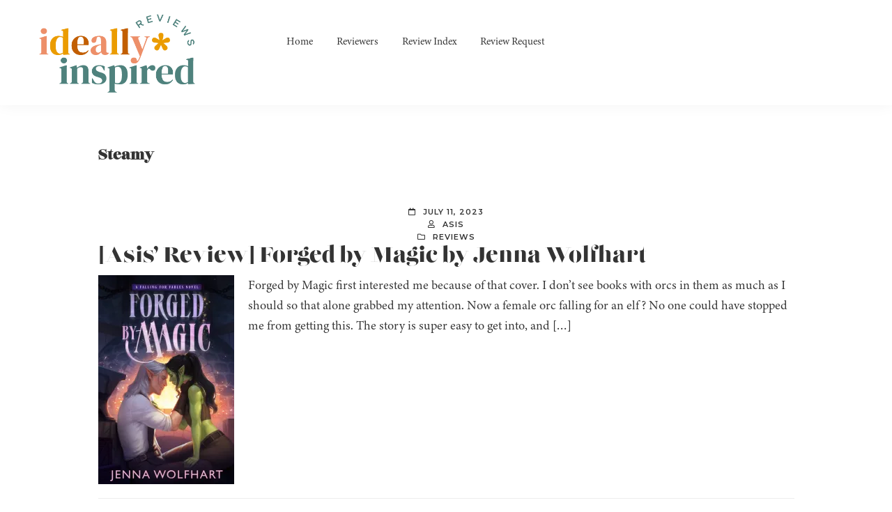

--- FILE ---
content_type: text/html; charset=UTF-8
request_url: https://ideallyinspiredreviews.com/tag/steamy/
body_size: 21099
content:
<!DOCTYPE html>
<html lang="en-US">
<head >
<meta charset="UTF-8" />
		<meta name="robots" content="noindex" />
		<meta name="viewport" content="width=device-width, initial-scale=1" />
<title>Steamy</title>
<meta name='robots' content='max-image-preview:large' />
	<style>img:is([sizes="auto" i], [sizes^="auto," i]) { contain-intrinsic-size: 3000px 1500px }</style>
	<link rel='dns-prefetch' href='//stats.wp.com' />
<link rel='dns-prefetch' href='//use.fontawesome.com' />
<link rel='dns-prefetch' href='//fonts.googleapis.com' />
<link rel='dns-prefetch' href='//fonts.bunny.net' />
<link rel='preconnect' href='//c0.wp.com' />
<link rel='preconnect' href='//i0.wp.com' />
<link rel="alternate" type="application/rss+xml" title="Ideally Inspired Reviews &raquo; Feed" href="https://ideallyinspiredreviews.com/feed/" />
<link rel="alternate" type="application/rss+xml" title="Ideally Inspired Reviews &raquo; Comments Feed" href="https://ideallyinspiredreviews.com/comments/feed/" />
<link rel="alternate" type="application/rss+xml" title="Ideally Inspired Reviews &raquo; Steamy Tag Feed" href="https://ideallyinspiredreviews.com/tag/steamy/feed/" />
<link rel="alternate" type="application/rss+xml" title="Ideally Inspired Reviews &raquo; Stories Feed" href="https://ideallyinspiredreviews.com/web-stories/feed/"><link rel="canonical" href="https://ideallyinspiredreviews.com/tag/steamy/" />
<script type="text/javascript">
/* <![CDATA[ */
window._wpemojiSettings = {"baseUrl":"https:\/\/s.w.org\/images\/core\/emoji\/16.0.1\/72x72\/","ext":".png","svgUrl":"https:\/\/s.w.org\/images\/core\/emoji\/16.0.1\/svg\/","svgExt":".svg","source":{"concatemoji":"https:\/\/ideallyinspiredreviews.com\/wp-includes\/js\/wp-emoji-release.min.js?ver=6.8.3"}};
/*! This file is auto-generated */
!function(s,n){var o,i,e;function c(e){try{var t={supportTests:e,timestamp:(new Date).valueOf()};sessionStorage.setItem(o,JSON.stringify(t))}catch(e){}}function p(e,t,n){e.clearRect(0,0,e.canvas.width,e.canvas.height),e.fillText(t,0,0);var t=new Uint32Array(e.getImageData(0,0,e.canvas.width,e.canvas.height).data),a=(e.clearRect(0,0,e.canvas.width,e.canvas.height),e.fillText(n,0,0),new Uint32Array(e.getImageData(0,0,e.canvas.width,e.canvas.height).data));return t.every(function(e,t){return e===a[t]})}function u(e,t){e.clearRect(0,0,e.canvas.width,e.canvas.height),e.fillText(t,0,0);for(var n=e.getImageData(16,16,1,1),a=0;a<n.data.length;a++)if(0!==n.data[a])return!1;return!0}function f(e,t,n,a){switch(t){case"flag":return n(e,"\ud83c\udff3\ufe0f\u200d\u26a7\ufe0f","\ud83c\udff3\ufe0f\u200b\u26a7\ufe0f")?!1:!n(e,"\ud83c\udde8\ud83c\uddf6","\ud83c\udde8\u200b\ud83c\uddf6")&&!n(e,"\ud83c\udff4\udb40\udc67\udb40\udc62\udb40\udc65\udb40\udc6e\udb40\udc67\udb40\udc7f","\ud83c\udff4\u200b\udb40\udc67\u200b\udb40\udc62\u200b\udb40\udc65\u200b\udb40\udc6e\u200b\udb40\udc67\u200b\udb40\udc7f");case"emoji":return!a(e,"\ud83e\udedf")}return!1}function g(e,t,n,a){var r="undefined"!=typeof WorkerGlobalScope&&self instanceof WorkerGlobalScope?new OffscreenCanvas(300,150):s.createElement("canvas"),o=r.getContext("2d",{willReadFrequently:!0}),i=(o.textBaseline="top",o.font="600 32px Arial",{});return e.forEach(function(e){i[e]=t(o,e,n,a)}),i}function t(e){var t=s.createElement("script");t.src=e,t.defer=!0,s.head.appendChild(t)}"undefined"!=typeof Promise&&(o="wpEmojiSettingsSupports",i=["flag","emoji"],n.supports={everything:!0,everythingExceptFlag:!0},e=new Promise(function(e){s.addEventListener("DOMContentLoaded",e,{once:!0})}),new Promise(function(t){var n=function(){try{var e=JSON.parse(sessionStorage.getItem(o));if("object"==typeof e&&"number"==typeof e.timestamp&&(new Date).valueOf()<e.timestamp+604800&&"object"==typeof e.supportTests)return e.supportTests}catch(e){}return null}();if(!n){if("undefined"!=typeof Worker&&"undefined"!=typeof OffscreenCanvas&&"undefined"!=typeof URL&&URL.createObjectURL&&"undefined"!=typeof Blob)try{var e="postMessage("+g.toString()+"("+[JSON.stringify(i),f.toString(),p.toString(),u.toString()].join(",")+"));",a=new Blob([e],{type:"text/javascript"}),r=new Worker(URL.createObjectURL(a),{name:"wpTestEmojiSupports"});return void(r.onmessage=function(e){c(n=e.data),r.terminate(),t(n)})}catch(e){}c(n=g(i,f,p,u))}t(n)}).then(function(e){for(var t in e)n.supports[t]=e[t],n.supports.everything=n.supports.everything&&n.supports[t],"flag"!==t&&(n.supports.everythingExceptFlag=n.supports.everythingExceptFlag&&n.supports[t]);n.supports.everythingExceptFlag=n.supports.everythingExceptFlag&&!n.supports.flag,n.DOMReady=!1,n.readyCallback=function(){n.DOMReady=!0}}).then(function(){return e}).then(function(){var e;n.supports.everything||(n.readyCallback(),(e=n.source||{}).concatemoji?t(e.concatemoji):e.wpemoji&&e.twemoji&&(t(e.twemoji),t(e.wpemoji)))}))}((window,document),window._wpemojiSettings);
/* ]]> */
</script>
<link rel='stylesheet' id='atomic-blocks-fontawesome-css' href='https://ideallyinspiredreviews.com/wp-content/plugins/atomic-blocks/dist/assets/fontawesome/css/all.min.css?ver=1639266679' type='text/css' media='all' />
<link rel='stylesheet' id='ideally-inspired-reviews-css' href='https://ideallyinspiredreviews.com/wp-content/themes/ideally-reads/style.css?ver=1.0.0' type='text/css' media='all' />
<style id='wp-emoji-styles-inline-css' type='text/css'>

	img.wp-smiley, img.emoji {
		display: inline !important;
		border: none !important;
		box-shadow: none !important;
		height: 1em !important;
		width: 1em !important;
		margin: 0 0.07em !important;
		vertical-align: -0.1em !important;
		background: none !important;
		padding: 0 !important;
	}
</style>
<link rel='stylesheet' id='wp-block-library-css' href='https://c0.wp.com/c/6.8.3/wp-includes/css/dist/block-library/style.min.css' type='text/css' media='all' />
<style id='classic-theme-styles-inline-css' type='text/css'>
/*! This file is auto-generated */
.wp-block-button__link{color:#fff;background-color:#32373c;border-radius:9999px;box-shadow:none;text-decoration:none;padding:calc(.667em + 2px) calc(1.333em + 2px);font-size:1.125em}.wp-block-file__button{background:#32373c;color:#fff;text-decoration:none}
</style>
<link rel='stylesheet' id='ugb-style-css-v2-css' href='https://ideallyinspiredreviews.com/wp-content/plugins/stackable-ultimate-gutenberg-blocks/dist/deprecated/frontend_blocks_deprecated_v2.css?ver=3.19.6' type='text/css' media='all' />
<style id='ugb-style-css-v2-inline-css' type='text/css'>
:root {
			--content-width: 900px;
		}
</style>
<link rel='stylesheet' id='atomic-blocks-style-css-css' href='https://ideallyinspiredreviews.com/wp-content/plugins/atomic-blocks/dist/blocks.style.build.css?ver=1639266679' type='text/css' media='all' />
<link rel='stylesheet' id='mediaelement-css' href='https://c0.wp.com/c/6.8.3/wp-includes/js/mediaelement/mediaelementplayer-legacy.min.css' type='text/css' media='all' />
<link rel='stylesheet' id='wp-mediaelement-css' href='https://c0.wp.com/c/6.8.3/wp-includes/js/mediaelement/wp-mediaelement.min.css' type='text/css' media='all' />
<style id='jetpack-sharing-buttons-style-inline-css' type='text/css'>
.jetpack-sharing-buttons__services-list{display:flex;flex-direction:row;flex-wrap:wrap;gap:0;list-style-type:none;margin:5px;padding:0}.jetpack-sharing-buttons__services-list.has-small-icon-size{font-size:12px}.jetpack-sharing-buttons__services-list.has-normal-icon-size{font-size:16px}.jetpack-sharing-buttons__services-list.has-large-icon-size{font-size:24px}.jetpack-sharing-buttons__services-list.has-huge-icon-size{font-size:36px}@media print{.jetpack-sharing-buttons__services-list{display:none!important}}.editor-styles-wrapper .wp-block-jetpack-sharing-buttons{gap:0;padding-inline-start:0}ul.jetpack-sharing-buttons__services-list.has-background{padding:1.25em 2.375em}
</style>
<style id='global-styles-inline-css' type='text/css'>
:root{--wp--preset--aspect-ratio--square: 1;--wp--preset--aspect-ratio--4-3: 4/3;--wp--preset--aspect-ratio--3-4: 3/4;--wp--preset--aspect-ratio--3-2: 3/2;--wp--preset--aspect-ratio--2-3: 2/3;--wp--preset--aspect-ratio--16-9: 16/9;--wp--preset--aspect-ratio--9-16: 9/16;--wp--preset--color--black: #000000;--wp--preset--color--cyan-bluish-gray: #abb8c3;--wp--preset--color--white: #ffffff;--wp--preset--color--pale-pink: #f78da7;--wp--preset--color--vivid-red: #cf2e2e;--wp--preset--color--luminous-vivid-orange: #ff6900;--wp--preset--color--luminous-vivid-amber: #fcb900;--wp--preset--color--light-green-cyan: #7bdcb5;--wp--preset--color--vivid-green-cyan: #00d084;--wp--preset--color--pale-cyan-blue: #8ed1fc;--wp--preset--color--vivid-cyan-blue: #0693e3;--wp--preset--color--vivid-purple: #9b51e0;--wp--preset--color--theme-primary: #0073e5;--wp--preset--color--theme-secondary: #0073e5;--wp--preset--gradient--vivid-cyan-blue-to-vivid-purple: linear-gradient(135deg,rgba(6,147,227,1) 0%,rgb(155,81,224) 100%);--wp--preset--gradient--light-green-cyan-to-vivid-green-cyan: linear-gradient(135deg,rgb(122,220,180) 0%,rgb(0,208,130) 100%);--wp--preset--gradient--luminous-vivid-amber-to-luminous-vivid-orange: linear-gradient(135deg,rgba(252,185,0,1) 0%,rgba(255,105,0,1) 100%);--wp--preset--gradient--luminous-vivid-orange-to-vivid-red: linear-gradient(135deg,rgba(255,105,0,1) 0%,rgb(207,46,46) 100%);--wp--preset--gradient--very-light-gray-to-cyan-bluish-gray: linear-gradient(135deg,rgb(238,238,238) 0%,rgb(169,184,195) 100%);--wp--preset--gradient--cool-to-warm-spectrum: linear-gradient(135deg,rgb(74,234,220) 0%,rgb(151,120,209) 20%,rgb(207,42,186) 40%,rgb(238,44,130) 60%,rgb(251,105,98) 80%,rgb(254,248,76) 100%);--wp--preset--gradient--blush-light-purple: linear-gradient(135deg,rgb(255,206,236) 0%,rgb(152,150,240) 100%);--wp--preset--gradient--blush-bordeaux: linear-gradient(135deg,rgb(254,205,165) 0%,rgb(254,45,45) 50%,rgb(107,0,62) 100%);--wp--preset--gradient--luminous-dusk: linear-gradient(135deg,rgb(255,203,112) 0%,rgb(199,81,192) 50%,rgb(65,88,208) 100%);--wp--preset--gradient--pale-ocean: linear-gradient(135deg,rgb(255,245,203) 0%,rgb(182,227,212) 50%,rgb(51,167,181) 100%);--wp--preset--gradient--electric-grass: linear-gradient(135deg,rgb(202,248,128) 0%,rgb(113,206,126) 100%);--wp--preset--gradient--midnight: linear-gradient(135deg,rgb(2,3,129) 0%,rgb(40,116,252) 100%);--wp--preset--font-size--small: 12px;--wp--preset--font-size--medium: 20px;--wp--preset--font-size--large: 20px;--wp--preset--font-size--x-large: 42px;--wp--preset--font-size--normal: 18px;--wp--preset--font-size--larger: 24px;--wp--preset--spacing--20: 0.44rem;--wp--preset--spacing--30: 0.67rem;--wp--preset--spacing--40: 1rem;--wp--preset--spacing--50: 1.5rem;--wp--preset--spacing--60: 2.25rem;--wp--preset--spacing--70: 3.38rem;--wp--preset--spacing--80: 5.06rem;--wp--preset--shadow--natural: 6px 6px 9px rgba(0, 0, 0, 0.2);--wp--preset--shadow--deep: 12px 12px 50px rgba(0, 0, 0, 0.4);--wp--preset--shadow--sharp: 6px 6px 0px rgba(0, 0, 0, 0.2);--wp--preset--shadow--outlined: 6px 6px 0px -3px rgba(255, 255, 255, 1), 6px 6px rgba(0, 0, 0, 1);--wp--preset--shadow--crisp: 6px 6px 0px rgba(0, 0, 0, 1);}:where(.is-layout-flex){gap: 0.5em;}:where(.is-layout-grid){gap: 0.5em;}body .is-layout-flex{display: flex;}.is-layout-flex{flex-wrap: wrap;align-items: center;}.is-layout-flex > :is(*, div){margin: 0;}body .is-layout-grid{display: grid;}.is-layout-grid > :is(*, div){margin: 0;}:where(.wp-block-columns.is-layout-flex){gap: 2em;}:where(.wp-block-columns.is-layout-grid){gap: 2em;}:where(.wp-block-post-template.is-layout-flex){gap: 1.25em;}:where(.wp-block-post-template.is-layout-grid){gap: 1.25em;}.has-black-color{color: var(--wp--preset--color--black) !important;}.has-cyan-bluish-gray-color{color: var(--wp--preset--color--cyan-bluish-gray) !important;}.has-white-color{color: var(--wp--preset--color--white) !important;}.has-pale-pink-color{color: var(--wp--preset--color--pale-pink) !important;}.has-vivid-red-color{color: var(--wp--preset--color--vivid-red) !important;}.has-luminous-vivid-orange-color{color: var(--wp--preset--color--luminous-vivid-orange) !important;}.has-luminous-vivid-amber-color{color: var(--wp--preset--color--luminous-vivid-amber) !important;}.has-light-green-cyan-color{color: var(--wp--preset--color--light-green-cyan) !important;}.has-vivid-green-cyan-color{color: var(--wp--preset--color--vivid-green-cyan) !important;}.has-pale-cyan-blue-color{color: var(--wp--preset--color--pale-cyan-blue) !important;}.has-vivid-cyan-blue-color{color: var(--wp--preset--color--vivid-cyan-blue) !important;}.has-vivid-purple-color{color: var(--wp--preset--color--vivid-purple) !important;}.has-black-background-color{background-color: var(--wp--preset--color--black) !important;}.has-cyan-bluish-gray-background-color{background-color: var(--wp--preset--color--cyan-bluish-gray) !important;}.has-white-background-color{background-color: var(--wp--preset--color--white) !important;}.has-pale-pink-background-color{background-color: var(--wp--preset--color--pale-pink) !important;}.has-vivid-red-background-color{background-color: var(--wp--preset--color--vivid-red) !important;}.has-luminous-vivid-orange-background-color{background-color: var(--wp--preset--color--luminous-vivid-orange) !important;}.has-luminous-vivid-amber-background-color{background-color: var(--wp--preset--color--luminous-vivid-amber) !important;}.has-light-green-cyan-background-color{background-color: var(--wp--preset--color--light-green-cyan) !important;}.has-vivid-green-cyan-background-color{background-color: var(--wp--preset--color--vivid-green-cyan) !important;}.has-pale-cyan-blue-background-color{background-color: var(--wp--preset--color--pale-cyan-blue) !important;}.has-vivid-cyan-blue-background-color{background-color: var(--wp--preset--color--vivid-cyan-blue) !important;}.has-vivid-purple-background-color{background-color: var(--wp--preset--color--vivid-purple) !important;}.has-black-border-color{border-color: var(--wp--preset--color--black) !important;}.has-cyan-bluish-gray-border-color{border-color: var(--wp--preset--color--cyan-bluish-gray) !important;}.has-white-border-color{border-color: var(--wp--preset--color--white) !important;}.has-pale-pink-border-color{border-color: var(--wp--preset--color--pale-pink) !important;}.has-vivid-red-border-color{border-color: var(--wp--preset--color--vivid-red) !important;}.has-luminous-vivid-orange-border-color{border-color: var(--wp--preset--color--luminous-vivid-orange) !important;}.has-luminous-vivid-amber-border-color{border-color: var(--wp--preset--color--luminous-vivid-amber) !important;}.has-light-green-cyan-border-color{border-color: var(--wp--preset--color--light-green-cyan) !important;}.has-vivid-green-cyan-border-color{border-color: var(--wp--preset--color--vivid-green-cyan) !important;}.has-pale-cyan-blue-border-color{border-color: var(--wp--preset--color--pale-cyan-blue) !important;}.has-vivid-cyan-blue-border-color{border-color: var(--wp--preset--color--vivid-cyan-blue) !important;}.has-vivid-purple-border-color{border-color: var(--wp--preset--color--vivid-purple) !important;}.has-vivid-cyan-blue-to-vivid-purple-gradient-background{background: var(--wp--preset--gradient--vivid-cyan-blue-to-vivid-purple) !important;}.has-light-green-cyan-to-vivid-green-cyan-gradient-background{background: var(--wp--preset--gradient--light-green-cyan-to-vivid-green-cyan) !important;}.has-luminous-vivid-amber-to-luminous-vivid-orange-gradient-background{background: var(--wp--preset--gradient--luminous-vivid-amber-to-luminous-vivid-orange) !important;}.has-luminous-vivid-orange-to-vivid-red-gradient-background{background: var(--wp--preset--gradient--luminous-vivid-orange-to-vivid-red) !important;}.has-very-light-gray-to-cyan-bluish-gray-gradient-background{background: var(--wp--preset--gradient--very-light-gray-to-cyan-bluish-gray) !important;}.has-cool-to-warm-spectrum-gradient-background{background: var(--wp--preset--gradient--cool-to-warm-spectrum) !important;}.has-blush-light-purple-gradient-background{background: var(--wp--preset--gradient--blush-light-purple) !important;}.has-blush-bordeaux-gradient-background{background: var(--wp--preset--gradient--blush-bordeaux) !important;}.has-luminous-dusk-gradient-background{background: var(--wp--preset--gradient--luminous-dusk) !important;}.has-pale-ocean-gradient-background{background: var(--wp--preset--gradient--pale-ocean) !important;}.has-electric-grass-gradient-background{background: var(--wp--preset--gradient--electric-grass) !important;}.has-midnight-gradient-background{background: var(--wp--preset--gradient--midnight) !important;}.has-small-font-size{font-size: var(--wp--preset--font-size--small) !important;}.has-medium-font-size{font-size: var(--wp--preset--font-size--medium) !important;}.has-large-font-size{font-size: var(--wp--preset--font-size--large) !important;}.has-x-large-font-size{font-size: var(--wp--preset--font-size--x-large) !important;}
:where(.wp-block-post-template.is-layout-flex){gap: 1.25em;}:where(.wp-block-post-template.is-layout-grid){gap: 1.25em;}
:where(.wp-block-columns.is-layout-flex){gap: 2em;}:where(.wp-block-columns.is-layout-grid){gap: 2em;}
:root :where(.wp-block-pullquote){font-size: 1.5em;line-height: 1.6;}
</style>
<link rel='stylesheet' id='ubb-front-end-styles-css' href='https://ideallyinspiredreviews.com/wp-content/plugins/ultimate-book-blogger/assets/css/frontend.css?ver=3.7.1' type='text/css' media='all' />
<style id='ubb-front-end-styles-inline-css' type='text/css'>

            .star_rating {
                color: #c48954;
            }
            
        .ubb-content-warning {
            background: #c48954;
            color: #ffffff;
        }
        
        .ubb-about-author {
            background: #c5dad4;
            border: 4px double #2c6768;
            color: #444444;
        }
        
        .ubb-tabs ul li a {
            color: #ffffff;
        }

        .ubb-tabs li.ubb-active-link, .ubb-tabs-content {
            background: #2c6768;
            border: 1px solid #333333;
        }
        
        .ubb-tabs li.ubb-active-link {
            border-bottom-color: #2c6768;
        }

        .ubb-tabs li.ubb-active-link a {
            color: #ffffff;
        }

        .ubb-related-post:hover {
            background: #c5dad4;
        }
        
        .ubb-spoiler .ubb-thespoil {
            background: #faf8f6;
        }
        
</style>
<link rel='stylesheet' id='font-awesome-css' href='https://use.fontawesome.com/releases/v5.15.4/css/all.css?ver=5.15.4' type='text/css' media='all' />
<link rel='stylesheet' id='ubb-jquery-ui-css' href='https://ideallyinspiredreviews.com/wp-content/plugins/ultimate-book-blogger/assets/css/jquery-ui-1.10.4.custom.min.css?ver=1.0' type='text/css' media='all' />
<link rel='stylesheet' id='genesis-sample-fonts-css' href='//fonts.googleapis.com/css?family=Montserrat%3A600%2C600i&#038;display=swap&#038;ver=1.0.0' type='text/css' media='all' />
<link rel='stylesheet' id='dashicons-css' href='https://c0.wp.com/c/6.8.3/wp-includes/css/dashicons.min.css' type='text/css' media='all' />
<link rel='stylesheet' id='font-awesome-free-css' href='//use.fontawesome.com/releases/v5.2.0/css/all.css?ver=6.8.3' type='text/css' media='all' />
<link rel='stylesheet' id='genesis-sample-gutenberg-css' href='https://ideallyinspiredreviews.com/wp-content/themes/ideally-reads/lib/gutenberg/front-end.css?ver=1.0.0' type='text/css' media='all' />
<link rel='stylesheet' id='simple-social-icons-font-css' href='https://ideallyinspiredreviews.com/wp-content/plugins/simple-social-icons/css/style.css?ver=4.0.0' type='text/css' media='all' />
<link rel='stylesheet' id='sab-font-css' href='https://fonts.bunny.net/css?family=Gravitas+One:400,700,400italic,700italic&#038;subset=latin' type='text/css' media='all' />
<script type="text/javascript" id="ugb-block-frontend-js-v2-js-extra">
/* <![CDATA[ */
var stackable = {"restUrl":"https:\/\/ideallyinspiredreviews.com\/wp-json\/"};
/* ]]> */
</script>
<script type="text/javascript" src="https://ideallyinspiredreviews.com/wp-content/plugins/stackable-ultimate-gutenberg-blocks/dist/deprecated/frontend_blocks_deprecated_v2.js?ver=3.19.6" id="ugb-block-frontend-js-v2-js"></script>
<script type="text/javascript" src="https://c0.wp.com/c/6.8.3/wp-includes/js/jquery/jquery.min.js" id="jquery-core-js"></script>
<script type="text/javascript" src="https://c0.wp.com/c/6.8.3/wp-includes/js/jquery/jquery-migrate.min.js" id="jquery-migrate-js"></script>
<link rel="https://api.w.org/" href="https://ideallyinspiredreviews.com/wp-json/" /><link rel="alternate" title="JSON" type="application/json" href="https://ideallyinspiredreviews.com/wp-json/wp/v2/tags/41" /><link rel="EditURI" type="application/rsd+xml" title="RSD" href="https://ideallyinspiredreviews.com/xmlrpc.php?rsd" />
<meta name="twitter:image" content="https://ideallyinspiredreviews.com/wp-content/uploads/2023/07/fbm-cov-scaled.jpg"><meta property="og:image" content="https://ideallyinspiredreviews.com/wp-content/uploads/2023/07/fbm-cov-scaled.jpg">	<style>img#wpstats{display:none}</style>
		<link rel="next" href="https://ideallyinspiredreviews.com/tag/steamy/page/2/" />
<style type="text/css">.saboxplugin-wrap{-webkit-box-sizing:border-box;-moz-box-sizing:border-box;-ms-box-sizing:border-box;box-sizing:border-box;border:1px solid #eee;width:100%;clear:both;display:block;overflow:hidden;word-wrap:break-word;position:relative}.saboxplugin-wrap .saboxplugin-gravatar{float:left;padding:0 20px 20px 20px}.saboxplugin-wrap .saboxplugin-gravatar img{max-width:100px;height:auto;border-radius:0;}.saboxplugin-wrap .saboxplugin-authorname{font-size:18px;line-height:1;margin:20px 0 0 20px;display:block}.saboxplugin-wrap .saboxplugin-authorname a{text-decoration:none}.saboxplugin-wrap .saboxplugin-authorname a:focus{outline:0}.saboxplugin-wrap .saboxplugin-desc{display:block;margin:5px 20px}.saboxplugin-wrap .saboxplugin-desc a{text-decoration:underline}.saboxplugin-wrap .saboxplugin-desc p{margin:5px 0 12px}.saboxplugin-wrap .saboxplugin-web{margin:0 20px 15px;text-align:left}.saboxplugin-wrap .sab-web-position{text-align:right}.saboxplugin-wrap .saboxplugin-web a{color:#ccc;text-decoration:none}.saboxplugin-wrap .saboxplugin-socials{position:relative;display:block;background:#fcfcfc;padding:5px;border-top:1px solid #eee}.saboxplugin-wrap .saboxplugin-socials a svg{width:20px;height:20px}.saboxplugin-wrap .saboxplugin-socials a svg .st2{fill:#fff; transform-origin:center center;}.saboxplugin-wrap .saboxplugin-socials a svg .st1{fill:rgba(0,0,0,.3)}.saboxplugin-wrap .saboxplugin-socials a:hover{opacity:.8;-webkit-transition:opacity .4s;-moz-transition:opacity .4s;-o-transition:opacity .4s;transition:opacity .4s;box-shadow:none!important;-webkit-box-shadow:none!important}.saboxplugin-wrap .saboxplugin-socials .saboxplugin-icon-color{box-shadow:none;padding:0;border:0;-webkit-transition:opacity .4s;-moz-transition:opacity .4s;-o-transition:opacity .4s;transition:opacity .4s;display:inline-block;color:#fff;font-size:0;text-decoration:inherit;margin:5px;-webkit-border-radius:0;-moz-border-radius:0;-ms-border-radius:0;-o-border-radius:0;border-radius:0;overflow:hidden}.saboxplugin-wrap .saboxplugin-socials .saboxplugin-icon-grey{text-decoration:inherit;box-shadow:none;position:relative;display:-moz-inline-stack;display:inline-block;vertical-align:middle;zoom:1;margin:10px 5px;color:#444;fill:#444}.clearfix:after,.clearfix:before{content:' ';display:table;line-height:0;clear:both}.ie7 .clearfix{zoom:1}.saboxplugin-socials.sabox-colored .saboxplugin-icon-color .sab-twitch{border-color:#38245c}.saboxplugin-socials.sabox-colored .saboxplugin-icon-color .sab-behance{border-color:#003eb0}.saboxplugin-socials.sabox-colored .saboxplugin-icon-color .sab-deviantart{border-color:#036824}.saboxplugin-socials.sabox-colored .saboxplugin-icon-color .sab-digg{border-color:#00327c}.saboxplugin-socials.sabox-colored .saboxplugin-icon-color .sab-dribbble{border-color:#ba1655}.saboxplugin-socials.sabox-colored .saboxplugin-icon-color .sab-facebook{border-color:#1e2e4f}.saboxplugin-socials.sabox-colored .saboxplugin-icon-color .sab-flickr{border-color:#003576}.saboxplugin-socials.sabox-colored .saboxplugin-icon-color .sab-github{border-color:#264874}.saboxplugin-socials.sabox-colored .saboxplugin-icon-color .sab-google{border-color:#0b51c5}.saboxplugin-socials.sabox-colored .saboxplugin-icon-color .sab-html5{border-color:#902e13}.saboxplugin-socials.sabox-colored .saboxplugin-icon-color .sab-instagram{border-color:#1630aa}.saboxplugin-socials.sabox-colored .saboxplugin-icon-color .sab-linkedin{border-color:#00344f}.saboxplugin-socials.sabox-colored .saboxplugin-icon-color .sab-pinterest{border-color:#5b040e}.saboxplugin-socials.sabox-colored .saboxplugin-icon-color .sab-reddit{border-color:#992900}.saboxplugin-socials.sabox-colored .saboxplugin-icon-color .sab-rss{border-color:#a43b0a}.saboxplugin-socials.sabox-colored .saboxplugin-icon-color .sab-sharethis{border-color:#5d8420}.saboxplugin-socials.sabox-colored .saboxplugin-icon-color .sab-soundcloud{border-color:#995200}.saboxplugin-socials.sabox-colored .saboxplugin-icon-color .sab-spotify{border-color:#0f612c}.saboxplugin-socials.sabox-colored .saboxplugin-icon-color .sab-stackoverflow{border-color:#a95009}.saboxplugin-socials.sabox-colored .saboxplugin-icon-color .sab-steam{border-color:#006388}.saboxplugin-socials.sabox-colored .saboxplugin-icon-color .sab-user_email{border-color:#b84e05}.saboxplugin-socials.sabox-colored .saboxplugin-icon-color .sab-tumblr{border-color:#10151b}.saboxplugin-socials.sabox-colored .saboxplugin-icon-color .sab-twitter{border-color:#0967a0}.saboxplugin-socials.sabox-colored .saboxplugin-icon-color .sab-vimeo{border-color:#0d7091}.saboxplugin-socials.sabox-colored .saboxplugin-icon-color .sab-windows{border-color:#003f71}.saboxplugin-socials.sabox-colored .saboxplugin-icon-color .sab-whatsapp{border-color:#003f71}.saboxplugin-socials.sabox-colored .saboxplugin-icon-color .sab-wordpress{border-color:#0f3647}.saboxplugin-socials.sabox-colored .saboxplugin-icon-color .sab-yahoo{border-color:#14002d}.saboxplugin-socials.sabox-colored .saboxplugin-icon-color .sab-youtube{border-color:#900}.saboxplugin-socials.sabox-colored .saboxplugin-icon-color .sab-xing{border-color:#000202}.saboxplugin-socials.sabox-colored .saboxplugin-icon-color .sab-mixcloud{border-color:#2475a0}.saboxplugin-socials.sabox-colored .saboxplugin-icon-color .sab-vk{border-color:#243549}.saboxplugin-socials.sabox-colored .saboxplugin-icon-color .sab-medium{border-color:#00452c}.saboxplugin-socials.sabox-colored .saboxplugin-icon-color .sab-quora{border-color:#420e00}.saboxplugin-socials.sabox-colored .saboxplugin-icon-color .sab-meetup{border-color:#9b181c}.saboxplugin-socials.sabox-colored .saboxplugin-icon-color .sab-goodreads{border-color:#000}.saboxplugin-socials.sabox-colored .saboxplugin-icon-color .sab-snapchat{border-color:#999700}.saboxplugin-socials.sabox-colored .saboxplugin-icon-color .sab-500px{border-color:#00557f}.saboxplugin-socials.sabox-colored .saboxplugin-icon-color .sab-mastodont{border-color:#185886}.sabox-plus-item{margin-bottom:20px}@media screen and (max-width:480px){.saboxplugin-wrap{text-align:center}.saboxplugin-wrap .saboxplugin-gravatar{float:none;padding:20px 0;text-align:center;margin:0 auto;display:block}.saboxplugin-wrap .saboxplugin-gravatar img{float:none;display:inline-block;display:-moz-inline-stack;vertical-align:middle;zoom:1}.saboxplugin-wrap .saboxplugin-desc{margin:0 10px 20px;text-align:center}.saboxplugin-wrap .saboxplugin-authorname{text-align:center;margin:10px 0 20px}}body .saboxplugin-authorname a,body .saboxplugin-authorname a:hover{box-shadow:none;-webkit-box-shadow:none}a.sab-profile-edit{font-size:16px!important;line-height:1!important}.sab-edit-settings a,a.sab-profile-edit{color:#0073aa!important;box-shadow:none!important;-webkit-box-shadow:none!important}.sab-edit-settings{margin-right:15px;position:absolute;right:0;z-index:2;bottom:10px;line-height:20px}.sab-edit-settings i{margin-left:5px}.saboxplugin-socials{line-height:1!important}.rtl .saboxplugin-wrap .saboxplugin-gravatar{float:right}.rtl .saboxplugin-wrap .saboxplugin-authorname{display:flex;align-items:center}.rtl .saboxplugin-wrap .saboxplugin-authorname .sab-profile-edit{margin-right:10px}.rtl .sab-edit-settings{right:auto;left:0}img.sab-custom-avatar{max-width:75px;}.saboxplugin-wrap {border-color:#c48954;}.saboxplugin-wrap .saboxplugin-socials {border-color:#c48954;}.saboxplugin-wrap{ border-width: 2px; }.saboxplugin-wrap .saboxplugin-socials .saboxplugin-icon-color {-webkit-border-radius:50%;-moz-border-radius:50%;-ms-border-radius:50%;-o-border-radius:50%;border-radius:50%;}.saboxplugin-wrap .saboxplugin-socials .saboxplugin-icon-color .st1 {display: none;}.saboxplugin-wrap .saboxplugin-socials .saboxplugin-icon-color {-webkit-transition: all 0.3s ease-in-out;-moz-transition: all 0.3s ease-in-out;-o-transition: all 0.3s ease-in-out;-ms-transition: all 0.3s ease-in-out;transition: all 0.3s ease-in-out;}.saboxplugin-wrap .saboxplugin-socials .saboxplugin-icon-color:hover,.saboxplugin-wrap .saboxplugin-socials .saboxplugin-icon-grey:hover {-webkit-transform: rotate(360deg);-moz-transform: rotate(360deg);-o-transform: rotate(360deg);-ms-transform: rotate(360deg);transform: rotate(360deg);}.saboxplugin-wrap .saboxplugin-socials .saboxplugin-icon-color svg {border-width: 1px;border-style:solid;border-radius:50%}.saboxplugin-wrap .saboxplugin-socials{background-color:#587c7c;}.saboxplugin-wrap {background-color:#c5dad4;}.saboxplugin-wrap .saboxplugin-socials .saboxplugin-icon-grey {color:#c5dad4; fill:#c5dad4;}.saboxplugin-wrap .saboxplugin-authorname a,.saboxplugin-wrap .saboxplugin-authorname span {color:#c48954;}.saboxplugin-wrap .saboxplugin-authorname {font-family:"Gravitas One";}.saboxplugin-wrap .saboxplugin-desc {font-family:None;}.saboxplugin-wrap {margin-top:0px; margin-bottom:0px; padding: 0px 0px }.saboxplugin-wrap .saboxplugin-authorname {font-size:18px; line-height:25px;}.saboxplugin-wrap .saboxplugin-desc p, .saboxplugin-wrap .saboxplugin-desc {font-size:16px !important; line-height:23px !important;}.saboxplugin-wrap .saboxplugin-web {font-size:14px;}.saboxplugin-wrap .saboxplugin-socials a svg {width:32px;height:32px;}</style><style id="uagb-style-conditional-extension">@media (min-width: 1025px){body .uag-hide-desktop.uagb-google-map__wrap,body .uag-hide-desktop{display:none !important}}@media (min-width: 768px) and (max-width: 1024px){body .uag-hide-tab.uagb-google-map__wrap,body .uag-hide-tab{display:none !important}}@media (max-width: 767px){body .uag-hide-mob.uagb-google-map__wrap,body .uag-hide-mob{display:none !important}}</style><link rel="icon" href="https://i0.wp.com/ideallyinspiredreviews.com/wp-content/uploads/2020/08/cropped-cad_iir_logo_social_color.png?fit=32%2C32&#038;ssl=1" sizes="32x32" />
<link rel="icon" href="https://i0.wp.com/ideallyinspiredreviews.com/wp-content/uploads/2020/08/cropped-cad_iir_logo_social_color.png?fit=192%2C192&#038;ssl=1" sizes="192x192" />
<link rel="apple-touch-icon" href="https://i0.wp.com/ideallyinspiredreviews.com/wp-content/uploads/2020/08/cropped-cad_iir_logo_social_color.png?fit=180%2C180&#038;ssl=1" />
<meta name="msapplication-TileImage" content="https://i0.wp.com/ideallyinspiredreviews.com/wp-content/uploads/2020/08/cropped-cad_iir_logo_social_color.png?fit=270%2C270&#038;ssl=1" />
</head>
<body class="archive tag tag-steamy tag-41 wp-custom-logo wp-embed-responsive wp-theme-genesis wp-child-theme-ideally-reads header-full-width full-width-content genesis-breadcrumbs-hidden genesis-footer-widgets-visible" itemscope itemtype="https://schema.org/WebPage"><div class="site-container"><ul class="genesis-skip-link"><li><a href="#genesis-nav-primary" class="screen-reader-shortcut"> Skip to primary navigation</a></li><li><a href="#genesis-content" class="screen-reader-shortcut"> Skip to main content</a></li><li><a href="#genesis-footer-widgets" class="screen-reader-shortcut"> Skip to footer</a></li></ul><header class="site-header" itemscope itemtype="https://schema.org/WPHeader"><div class="wrap"><div class="title-area"><a href="https://ideallyinspiredreviews.com/" class="custom-logo-link" rel="home"><img width="514" height="227" src="https://i0.wp.com/ideallyinspiredreviews.com/wp-content/uploads/2020/08/cropped-cad_iir_logo_primary_color.png?fit=514%2C227&amp;ssl=1" class="custom-logo" alt="Ideally Inspired Reviews" decoding="async" fetchpriority="high" srcset="https://i0.wp.com/ideallyinspiredreviews.com/wp-content/uploads/2020/08/cropped-cad_iir_logo_primary_color.png?w=514&amp;ssl=1 514w, https://i0.wp.com/ideallyinspiredreviews.com/wp-content/uploads/2020/08/cropped-cad_iir_logo_primary_color.png?resize=300%2C132&amp;ssl=1 300w" sizes="(max-width: 514px) 100vw, 514px" /></a><p class="site-title" itemprop="headline"><a href="https://ideallyinspiredreviews.com/">Ideally Inspired Reviews</a></p><p class="site-description" itemprop="description">Reads for Ideally Bookish Peeps!</p></div><div class="nav-social"><nav class="nav-primary" aria-label="Main" itemscope itemtype="https://schema.org/SiteNavigationElement" id="genesis-nav-primary"><div class="wrap"><ul id="menu-header-menu" class="menu genesis-nav-menu menu-primary js-superfish"><li id="menu-item-309" class="menu-item menu-item-type-post_type menu-item-object-page menu-item-home menu-item-309"><a href="https://ideallyinspiredreviews.com/" itemprop="url"><span itemprop="name">Home</span></a></li>
<li id="menu-item-316" class="menu-item menu-item-type-custom menu-item-object-custom menu-item-has-children menu-item-316"><a href="#" itemprop="url"><span itemprop="name">Reviewers</span></a>
<ul class="sub-menu">
	<li id="menu-item-319" class="menu-item menu-item-type-post_type menu-item-object-page menu-item-319"><a href="https://ideallyinspiredreviews.com/meet-steph/" itemprop="url"><span itemprop="name">Meet Steph</span></a></li>
	<li id="menu-item-318" class="menu-item menu-item-type-post_type menu-item-object-page menu-item-318"><a href="https://ideallyinspiredreviews.com/meet-portia/" itemprop="url"><span itemprop="name">Meet Portia</span></a></li>
	<li id="menu-item-317" class="menu-item menu-item-type-post_type menu-item-object-page menu-item-317"><a href="https://ideallyinspiredreviews.com/?page_id=314" itemprop="url"><span itemprop="name">Meet Hannah</span></a></li>
	<li id="menu-item-305" class="menu-item menu-item-type-post_type menu-item-object-page menu-item-305"><a href="https://ideallyinspiredreviews.com/meet-the-team/" itemprop="url"><span itemprop="name">Meet the Team</span></a></li>
</ul>
</li>
<li id="menu-item-789" class="menu-item menu-item-type-post_type menu-item-object-page menu-item-has-children menu-item-789"><a href="https://ideallyinspiredreviews.com/review-index/" itemprop="url"><span itemprop="name">Review Index</span></a>
<ul class="sub-menu">
	<li id="menu-item-307" class="menu-item menu-item-type-taxonomy menu-item-object-category menu-item-307"><a href="https://ideallyinspiredreviews.com/category/reviews/" itemprop="url"><span itemprop="name">Recent Reviews</span></a></li>
	<li id="menu-item-306" class="menu-item menu-item-type-post_type menu-item-object-page menu-item-306"><a href="https://ideallyinspiredreviews.com/reviews-by-title/" itemprop="url"><span itemprop="name">REVIEWS: BY TITLE</span></a></li>
	<li id="menu-item-759" class="menu-item menu-item-type-post_type menu-item-object-page menu-item-759"><a href="https://ideallyinspiredreviews.com/reviews-by-genre/" itemprop="url"><span itemprop="name">REVIEWS: BY GENRE</span></a></li>
	<li id="menu-item-770" class="menu-item menu-item-type-post_type menu-item-object-page menu-item-770"><a href="https://ideallyinspiredreviews.com/reviews-by-author/" itemprop="url"><span itemprop="name">REVIEWS: BY AUTHOR</span></a></li>
	<li id="menu-item-771" class="menu-item menu-item-type-post_type menu-item-object-page menu-item-771"><a href="https://ideallyinspiredreviews.com/reviews-by-rating/" itemprop="url"><span itemprop="name">REVIEWS: BY RATING</span></a></li>
	<li id="menu-item-768" class="menu-item menu-item-type-post_type menu-item-object-page menu-item-768"><a href="https://ideallyinspiredreviews.com/reviews-by-series/" itemprop="url"><span itemprop="name">REVIEWS: BY SERIES</span></a></li>
	<li id="menu-item-769" class="menu-item menu-item-type-post_type menu-item-object-page menu-item-769"><a href="https://ideallyinspiredreviews.com/review-by-audiobook-narrator/" itemprop="url"><span itemprop="name">REVIEW: BY AUDIOBOOK NARRATOR</span></a></li>
</ul>
</li>
<li id="menu-item-363" class="menu-item menu-item-type-post_type menu-item-object-page menu-item-363"><a href="https://ideallyinspiredreviews.com/review-request/" itemprop="url"><span itemprop="name">Review Request</span></a></li>
</ul></div></nav></div></header></div"><div class="site-inner"><div class="content-sidebar-wrap"><main class="content" id="genesis-content"><div class="archive-description taxonomy-archive-description taxonomy-description"><h1 class="archive-title">Steamy</h1></div><div class="faux-sidebar"><p class="entry-meta"><time class="entry-time" itemprop="datePublished" datetime="2023-07-11T03:19:23-04:00">July 11, 2023</time> <span class="entry-author" itemprop="author" itemscope itemtype="https://schema.org/Person"><a href="https://ideallyinspiredreviews.com/author/ideallyasis/" class="entry-author-link" rel="author" itemprop="url"><span class="entry-author-name" itemprop="name">Asis</span></a></span> <span class="entry-categories"><a href="https://ideallyinspiredreviews.com/category/reviews/" rel="category tag">Reviews</a></span></p></div><article class="post-7309 post type-post status-publish format-standard has-post-thumbnail category-reviews tag-dragons tag-elves tag-fantasy tag-fantasy-romance tag-fast-paced tag-new-adult tag-orcs tag-romance tag-steamy tag-trials book-author-jenna-wolfhart book-series-falling-for-fables book-publisher-self-published-2 book-genre-adult book-genre-fantasy book-genre-new-adult book-genre-romance book-source-author book-source-publisher book-format-arc book-format-ebook entry" aria-label="[Asis&#8217; Review] Forged by Magic by Jenna Wolfhart" itemscope itemtype="https://schema.org/CreativeWork"><header class="entry-header"><h2 class="entry-title" itemprop="headline"><a class="entry-title-link" rel="bookmark" href="https://ideallyinspiredreviews.com/asis-review-forged-by-magic-by-jenna-wolfhart/">[Asis&#8217; Review] Forged by Magic by Jenna Wolfhart</a></h2>
</header><div class="entry-content" itemprop="text"><a class="entry-image-link" href="https://ideallyinspiredreviews.com/asis-review-forged-by-magic-by-jenna-wolfhart/" aria-hidden="true" tabindex="-1"><img width="195" height="300" src="https://i0.wp.com/ideallyinspiredreviews.com/wp-content/uploads/2023/07/fbm-cov-scaled.jpg?fit=195%2C300&amp;ssl=1" class="alignleft post-image entry-image" alt="" itemprop="image" decoding="async" srcset="https://i0.wp.com/ideallyinspiredreviews.com/wp-content/uploads/2023/07/fbm-cov-scaled.jpg?w=1661&amp;ssl=1 1661w, https://i0.wp.com/ideallyinspiredreviews.com/wp-content/uploads/2023/07/fbm-cov-scaled.jpg?resize=195%2C300&amp;ssl=1 195w, https://i0.wp.com/ideallyinspiredreviews.com/wp-content/uploads/2023/07/fbm-cov-scaled.jpg?resize=664%2C1024&amp;ssl=1 664w, https://i0.wp.com/ideallyinspiredreviews.com/wp-content/uploads/2023/07/fbm-cov-scaled.jpg?resize=768%2C1184&amp;ssl=1 768w, https://i0.wp.com/ideallyinspiredreviews.com/wp-content/uploads/2023/07/fbm-cov-scaled.jpg?resize=996%2C1536&amp;ssl=1 996w, https://i0.wp.com/ideallyinspiredreviews.com/wp-content/uploads/2023/07/fbm-cov-scaled.jpg?resize=1328%2C2048&amp;ssl=1 1328w, https://i0.wp.com/ideallyinspiredreviews.com/wp-content/uploads/2023/07/fbm-cov-scaled.jpg?resize=150%2C231&amp;ssl=1 150w" sizes="(max-width: 195px) 100vw, 195px" /></a><p>Forged by Magic first interested me because of that cover. I don&#8217;t see books with orcs in them as much as I should so that alone grabbed my attention. Now a female orc falling for an elf? No one could have stopped me from getting this. The story is super easy to get into, and [&hellip;]</p>
</div><footer class="entry-footer"><p class="entry-meta"><span class="entry-categories">Filed Under: <a href="https://ideallyinspiredreviews.com/category/reviews/" rel="category tag">Reviews</a></span> <span class="entry-tags">Tagged With: <a href="https://ideallyinspiredreviews.com/tag/dragons/" rel="tag">dragons</a>, <a href="https://ideallyinspiredreviews.com/tag/elves/" rel="tag">elves</a>, <a href="https://ideallyinspiredreviews.com/tag/fantasy/" rel="tag">fantasy</a>, <a href="https://ideallyinspiredreviews.com/tag/fantasy-romance/" rel="tag">fantasy romance</a>, <a href="https://ideallyinspiredreviews.com/tag/fast-paced/" rel="tag">fast-paced</a>, <a href="https://ideallyinspiredreviews.com/tag/new-adult/" rel="tag">new adult</a>, <a href="https://ideallyinspiredreviews.com/tag/orcs/" rel="tag">orcs</a>, <a href="https://ideallyinspiredreviews.com/tag/romance/" rel="tag">Romance</a>, <a href="https://ideallyinspiredreviews.com/tag/steamy/" rel="tag">Steamy</a>, <a href="https://ideallyinspiredreviews.com/tag/trials/" rel="tag">trials</a></span></p></footer></article><div class="faux-sidebar"><p class="entry-meta"><time class="entry-time" itemprop="datePublished" datetime="2022-05-30T09:12:00-04:00">May 30, 2022</time> <span class="entry-author" itemprop="author" itemscope itemtype="https://schema.org/Person"><a href="https://ideallyinspiredreviews.com/author/ideallyemily/" class="entry-author-link" rel="author" itemprop="url"><span class="entry-author-name" itemprop="name">Emily</span></a></span> <span class="entry-categories"><a href="https://ideallyinspiredreviews.com/category/reviews/" rel="category tag">Reviews</a>, <a href="https://ideallyinspiredreviews.com/category/uncategorized/" rel="category tag">Uncategorized</a></span></p></div><article class="post-6318 post type-post status-publish format-standard has-post-thumbnail category-reviews category-uncategorized tag-addiction-recovery tag-contemporary tag-contemporary-romance tag-drug-addiction tag-friends-to-lovers tag-gay tag-lgbtq-3 tag-love-story tag-lovers tag-m-m tag-romance tag-second-chance-romance tag-sexy tag-sobriety tag-steamy book-author-marley-valentine book-series-the-unlucky-ones book-publisher-amazon book-genre-adult book-genre-contemporary-romance book-genre-lgbtq book-genre-m-m book-source-publisher book-format-arc book-format-ebook entry" aria-label="[Emily&#8217;s Review]: Unwanted by Marley Valentine" itemscope itemtype="https://schema.org/CreativeWork"><header class="entry-header"><h2 class="entry-title" itemprop="headline"><a class="entry-title-link" rel="bookmark" href="https://ideallyinspiredreviews.com/emilys-review-unwanted-by-marley-valentine/">[Emily&#8217;s Review]: Unwanted by Marley Valentine</a></h2>
</header><div class="entry-content" itemprop="text"><a class="entry-image-link" href="https://ideallyinspiredreviews.com/emilys-review-unwanted-by-marley-valentine/" aria-hidden="true" tabindex="-1"><img width="200" height="300" src="https://i0.wp.com/ideallyinspiredreviews.com/wp-content/uploads/2022/05/60730740._SY475_.jpg?fit=200%2C300&amp;ssl=1" class="alignleft post-image entry-image" alt="" itemprop="image" decoding="async" loading="lazy" srcset="https://i0.wp.com/ideallyinspiredreviews.com/wp-content/uploads/2022/05/60730740._SY475_.jpg?w=317&amp;ssl=1 317w, https://i0.wp.com/ideallyinspiredreviews.com/wp-content/uploads/2022/05/60730740._SY475_.jpg?resize=200%2C300&amp;ssl=1 200w, https://i0.wp.com/ideallyinspiredreviews.com/wp-content/uploads/2022/05/60730740._SY475_.jpg?resize=150%2C225&amp;ssl=1 150w" sizes="auto, (max-width: 200px) 100vw, 200px" /></a><p>The Unlucky Ones series is about a group of kids who grew up in the foster system together and are now doing adulthood as a family. Unwanted focuses on Arlo and Frankie. These two are the oldest in this little rag tag group and they fell in love as teens. Arlo’s drug addiction led Frankie [&hellip;]</p>
</div><footer class="entry-footer"><p class="entry-meta"><span class="entry-categories">Filed Under: <a href="https://ideallyinspiredreviews.com/category/reviews/" rel="category tag">Reviews</a>, <a href="https://ideallyinspiredreviews.com/category/uncategorized/" rel="category tag">Uncategorized</a></span> <span class="entry-tags">Tagged With: <a href="https://ideallyinspiredreviews.com/tag/addiction-recovery/" rel="tag">addiction recovery</a>, <a href="https://ideallyinspiredreviews.com/tag/contemporary/" rel="tag">Contemporary</a>, <a href="https://ideallyinspiredreviews.com/tag/contemporary-romance/" rel="tag">contemporary romance</a>, <a href="https://ideallyinspiredreviews.com/tag/drug-addiction/" rel="tag">drug addiction</a>, <a href="https://ideallyinspiredreviews.com/tag/friends-to-lovers/" rel="tag">Friends to Lovers</a>, <a href="https://ideallyinspiredreviews.com/tag/gay/" rel="tag">gay</a>, <a href="https://ideallyinspiredreviews.com/tag/lgbtq-3/" rel="tag">LGBTQ+</a>, <a href="https://ideallyinspiredreviews.com/tag/love-story/" rel="tag">love story</a>, <a href="https://ideallyinspiredreviews.com/tag/lovers/" rel="tag">lovers</a>, <a href="https://ideallyinspiredreviews.com/tag/m-m/" rel="tag">M/M</a>, <a href="https://ideallyinspiredreviews.com/tag/romance/" rel="tag">Romance</a>, <a href="https://ideallyinspiredreviews.com/tag/second-chance-romance/" rel="tag">second chance romance</a>, <a href="https://ideallyinspiredreviews.com/tag/sexy/" rel="tag">sexy</a>, <a href="https://ideallyinspiredreviews.com/tag/sobriety/" rel="tag">sobriety</a>, <a href="https://ideallyinspiredreviews.com/tag/steamy/" rel="tag">Steamy</a></span></p></footer></article><div class="faux-sidebar"><p class="entry-meta"><time class="entry-time" itemprop="datePublished" datetime="2021-12-28T10:00:00-05:00">December 28, 2021</time> <span class="entry-author" itemprop="author" itemscope itemtype="https://schema.org/Person"><a href="https://ideallyinspiredreviews.com/author/ideallyliz/" class="entry-author-link" rel="author" itemprop="url"><span class="entry-author-name" itemprop="name">Elizabeth</span></a></span> <span class="entry-categories"><a href="https://ideallyinspiredreviews.com/category/reviews/" rel="category tag">Reviews</a></span></p></div><article class="post-4878 post type-post status-publish format-standard has-post-thumbnail category-reviews tag-adult-romance tag-best-friends-to-lovers tag-chemistry tag-comedic tag-fairies tag-fairytale tag-fear-of-love tag-funny tag-love tag-magic tag-steamy book-author-saranna-dewylde book-series-fairy-godmothers book-series-inc book-publisher-zebra-books book-genre-adult book-genre-contemporary-romance book-genre-fiction book-genre-humor book-genre-magic book-genre-romance book-source-publisher book-format-arc book-format-ebook entry" aria-label="[Elizabeth&#8217;s Review]: It Happened One Midnight by Saranna DeWylde" itemscope itemtype="https://schema.org/CreativeWork"><header class="entry-header"><h2 class="entry-title" itemprop="headline"><a class="entry-title-link" rel="bookmark" href="https://ideallyinspiredreviews.com/elizabeths-review-it-happened-one-midnight-by-saranna-dewylde/">[Elizabeth&#8217;s Review]: It Happened One Midnight by Saranna DeWylde</a></h2>
</header><div class="entry-content" itemprop="text"><a class="entry-image-link" href="https://ideallyinspiredreviews.com/elizabeths-review-it-happened-one-midnight-by-saranna-dewylde/" aria-hidden="true" tabindex="-1"><img width="200" height="300" src="https://i0.wp.com/ideallyinspiredreviews.com/wp-content/uploads/2021/11/57644385.jpeg?fit=200%2C300&amp;ssl=1" class="alignleft post-image entry-image" alt="" itemprop="image" decoding="async" loading="lazy" srcset="https://i0.wp.com/ideallyinspiredreviews.com/wp-content/uploads/2021/11/57644385.jpeg?w=267&amp;ssl=1 267w, https://i0.wp.com/ideallyinspiredreviews.com/wp-content/uploads/2021/11/57644385.jpeg?resize=200%2C300&amp;ssl=1 200w, https://i0.wp.com/ideallyinspiredreviews.com/wp-content/uploads/2021/11/57644385.jpeg?resize=150%2C225&amp;ssl=1 150w" sizes="auto, (max-width: 200px) 100vw, 200px" /></a><p>This book caught my attention because the premise felt fun and whimsical. I always am a sucker for fairytale romances, and Juniper and Tomas felt like they would be an interesting pair. At times, I did feel like the constant ploys to get Tomas and Juniper together felt ridiculous and over the top. However, there [&hellip;]</p>
</div><footer class="entry-footer"><p class="entry-meta"><span class="entry-categories">Filed Under: <a href="https://ideallyinspiredreviews.com/category/reviews/" rel="category tag">Reviews</a></span> <span class="entry-tags">Tagged With: <a href="https://ideallyinspiredreviews.com/tag/adult-romance/" rel="tag">adult romance</a>, <a href="https://ideallyinspiredreviews.com/tag/best-friends-to-lovers/" rel="tag">best friends to lovers</a>, <a href="https://ideallyinspiredreviews.com/tag/chemistry/" rel="tag">chemistry</a>, <a href="https://ideallyinspiredreviews.com/tag/comedic/" rel="tag">comedic</a>, <a href="https://ideallyinspiredreviews.com/tag/fairies/" rel="tag">fairies</a>, <a href="https://ideallyinspiredreviews.com/tag/fairytale/" rel="tag">fairytale</a>, <a href="https://ideallyinspiredreviews.com/tag/fear-of-love/" rel="tag">fear of love</a>, <a href="https://ideallyinspiredreviews.com/tag/funny/" rel="tag">Funny</a>, <a href="https://ideallyinspiredreviews.com/tag/love/" rel="tag">Love</a>, <a href="https://ideallyinspiredreviews.com/tag/magic/" rel="tag">magic</a>, <a href="https://ideallyinspiredreviews.com/tag/steamy/" rel="tag">Steamy</a></span></p></footer></article><div class="faux-sidebar"><p class="entry-meta"><time class="entry-time" itemprop="datePublished" datetime="2021-12-27T23:10:59-05:00">December 27, 2021</time> <span class="entry-author" itemprop="author" itemscope itemtype="https://schema.org/Person"><a href="https://ideallyinspiredreviews.com/author/ideallyjessica/" class="entry-author-link" rel="author" itemprop="url"><span class="entry-author-name" itemprop="name">Jess</span></a></span> <span class="entry-categories"><a href="https://ideallyinspiredreviews.com/category/reviews/" rel="category tag">Reviews</a></span></p></div><article class="post-4302 post type-post status-publish format-standard has-post-thumbnail category-reviews tag-best-friends tag-chemistry tag-christmas-2 tag-heartwarming tag-holiday tag-holiday-aesthetic tag-romance tag-slow-burn tag-standalone-in-series tag-steamy tag-tension book-author-codi-hall book-series-mistletoe-romance book-genre-adult book-genre-contemporary-romance book-genre-fiction book-genre-humor book-genre-romance book-source-publisher book-format-arc book-format-ebook entry" aria-label="[Jess&#8217;s Review]: Nick and Noel&#8217;s Christmas Playlist by Codi Hall" itemscope itemtype="https://schema.org/CreativeWork"><header class="entry-header"><h2 class="entry-title" itemprop="headline"><a class="entry-title-link" rel="bookmark" href="https://ideallyinspiredreviews.com/jesss-review-nick-and-noels-christmas-playlist-by-codi-hall/">[Jess&#8217;s Review]: Nick and Noel&#8217;s Christmas Playlist by Codi Hall</a></h2>
</header><div class="entry-content" itemprop="text"><a class="entry-image-link" href="https://ideallyinspiredreviews.com/jesss-review-nick-and-noels-christmas-playlist-by-codi-hall/" aria-hidden="true" tabindex="-1"><img width="200" height="300" src="https://i0.wp.com/ideallyinspiredreviews.com/wp-content/uploads/2021/09/41v9J8GZwML.jpeg?fit=200%2C300&amp;ssl=1" class="alignleft post-image entry-image" alt="" itemprop="image" decoding="async" loading="lazy" srcset="https://i0.wp.com/ideallyinspiredreviews.com/wp-content/uploads/2021/09/41v9J8GZwML.jpeg?w=333&amp;ssl=1 333w, https://i0.wp.com/ideallyinspiredreviews.com/wp-content/uploads/2021/09/41v9J8GZwML.jpeg?resize=200%2C300&amp;ssl=1 200w" sizes="auto, (max-width: 200px) 100vw, 200px" /></a><p>4-4.5⭐️ Wow oh wow. This book was so AMAZING!!! And SPICYYY. Looking at the cute cover I honestly never would have expected there to be spice but there was and I was such a happy camper! This was an incredible story and one I’ll probably turn to to read every Christmas time. It has an [&hellip;]</p>
</div><footer class="entry-footer"><p class="entry-meta"><span class="entry-categories">Filed Under: <a href="https://ideallyinspiredreviews.com/category/reviews/" rel="category tag">Reviews</a></span> <span class="entry-tags">Tagged With: <a href="https://ideallyinspiredreviews.com/tag/best-friends/" rel="tag">best friends</a>, <a href="https://ideallyinspiredreviews.com/tag/chemistry/" rel="tag">chemistry</a>, <a href="https://ideallyinspiredreviews.com/tag/christmas-2/" rel="tag">Christmas</a>, <a href="https://ideallyinspiredreviews.com/tag/heartwarming/" rel="tag">heartwarming</a>, <a href="https://ideallyinspiredreviews.com/tag/holiday/" rel="tag">holiday</a>, <a href="https://ideallyinspiredreviews.com/tag/holiday-aesthetic/" rel="tag">holiday aesthetic</a>, <a href="https://ideallyinspiredreviews.com/tag/romance/" rel="tag">Romance</a>, <a href="https://ideallyinspiredreviews.com/tag/slow-burn/" rel="tag">slow burn</a>, <a href="https://ideallyinspiredreviews.com/tag/standalone-in-series/" rel="tag">standalone in series</a>, <a href="https://ideallyinspiredreviews.com/tag/steamy/" rel="tag">Steamy</a>, <a href="https://ideallyinspiredreviews.com/tag/tension/" rel="tag">tension</a></span></p></footer></article><div class="faux-sidebar"><p class="entry-meta"><time class="entry-time" itemprop="datePublished" datetime="2021-10-18T19:48:22-04:00">October 18, 2021</time> <span class="entry-author" itemprop="author" itemscope itemtype="https://schema.org/Person"><a href="https://ideallyinspiredreviews.com/author/ideallylisa/" class="entry-author-link" rel="author" itemprop="url"><span class="entry-author-name" itemprop="name">Lisa</span></a></span> <span class="entry-categories"><a href="https://ideallyinspiredreviews.com/category/reviews/" rel="category tag">Reviews</a></span></p></div><article class="post-3953 post type-post status-publish format-standard has-post-thumbnail category-reviews tag-dragons tag-fantasy tag-fantasy-romance tag-gods tag-high-fantasy tag-new-adult tag-romance tag-steamy book-author-jennifer-l-armentrout book-series-flesh-and-fire book-publisher-blue-box-press book-genre-adult book-genre-fantasy book-genre-na book-genre-romance book-source-author book-format-arc book-format-ebook entry" aria-label="[Lisa&#8217;s Review]: A Shadow in the Ember (Flesh and Fire #1) by Jennifer L. Armentrout" itemscope itemtype="https://schema.org/CreativeWork"><header class="entry-header"><h2 class="entry-title" itemprop="headline"><a class="entry-title-link" rel="bookmark" href="https://ideallyinspiredreviews.com/lisas-review-a-shadow-in-the-ember-flesh-and-fire-1-by-jennifer-l-armentrout/">[Lisa&#8217;s Review]: A Shadow in the Ember (Flesh and Fire #1) by Jennifer L. Armentrout</a></h2>
</header><div class="entry-content" itemprop="text"><a class="entry-image-link" href="https://ideallyinspiredreviews.com/lisas-review-a-shadow-in-the-ember-flesh-and-fire-1-by-jennifer-l-armentrout/" aria-hidden="true" tabindex="-1"><img width="200" height="300" src="https://i0.wp.com/ideallyinspiredreviews.com/wp-content/uploads/2021/10/ASITE.jpg?fit=200%2C300&amp;ssl=1" class="alignleft post-image entry-image" alt="" itemprop="image" decoding="async" loading="lazy" srcset="https://i0.wp.com/ideallyinspiredreviews.com/wp-content/uploads/2021/10/ASITE.jpg?w=1080&amp;ssl=1 1080w, https://i0.wp.com/ideallyinspiredreviews.com/wp-content/uploads/2021/10/ASITE.jpg?resize=200%2C300&amp;ssl=1 200w, https://i0.wp.com/ideallyinspiredreviews.com/wp-content/uploads/2021/10/ASITE.jpg?resize=683%2C1024&amp;ssl=1 683w, https://i0.wp.com/ideallyinspiredreviews.com/wp-content/uploads/2021/10/ASITE.jpg?resize=768%2C1151&amp;ssl=1 768w, https://i0.wp.com/ideallyinspiredreviews.com/wp-content/uploads/2021/10/ASITE.jpg?resize=1025%2C1536&amp;ssl=1 1025w" sizes="auto, (max-width: 200px) 100vw, 200px" /></a><p>Before there was our stunning, red-headed, murderous little creature, Prince McSexy, Miss Willa&#8217;s Diary, and the upcoming War of Two Queens &#8211; the world we&#8217;ve come to know and love in Jen&#8217;s absolutely magnificent and widely popular Blood and Ash series was ruled by higher beings. Primals. Gods. Taking you back to that time, A [&hellip;]</p>
</div><footer class="entry-footer"><p class="entry-meta"><span class="entry-categories">Filed Under: <a href="https://ideallyinspiredreviews.com/category/reviews/" rel="category tag">Reviews</a></span> <span class="entry-tags">Tagged With: <a href="https://ideallyinspiredreviews.com/tag/dragons/" rel="tag">dragons</a>, <a href="https://ideallyinspiredreviews.com/tag/fantasy/" rel="tag">fantasy</a>, <a href="https://ideallyinspiredreviews.com/tag/fantasy-romance/" rel="tag">fantasy romance</a>, <a href="https://ideallyinspiredreviews.com/tag/gods/" rel="tag">gods</a>, <a href="https://ideallyinspiredreviews.com/tag/high-fantasy/" rel="tag">high fantasy</a>, <a href="https://ideallyinspiredreviews.com/tag/new-adult/" rel="tag">new adult</a>, <a href="https://ideallyinspiredreviews.com/tag/romance/" rel="tag">Romance</a>, <a href="https://ideallyinspiredreviews.com/tag/steamy/" rel="tag">Steamy</a></span></p></footer></article><div class="faux-sidebar"><p class="entry-meta"><time class="entry-time" itemprop="datePublished" datetime="2021-04-21T10:00:00-04:00">April 21, 2021</time> <span class="entry-author" itemprop="author" itemscope itemtype="https://schema.org/Person"><a href="https://ideallyinspiredreviews.com/author/ideallyemily/" class="entry-author-link" rel="author" itemprop="url"><span class="entry-author-name" itemprop="name">Emily</span></a></span> <span class="entry-categories"><a href="https://ideallyinspiredreviews.com/category/reviews/" rel="category tag">Reviews</a></span></p></div><article class="post-3399 post type-post status-publish format-standard has-post-thumbnail category-reviews tag-age-gap tag-age-gap-romance tag-best-friends-daughter tag-forbidden-romance tag-happily-ever-after tag-happy-ending tag-inevitable tag-jenna-hartley tag-love-in-la-series tag-love-story tag-millionaire tag-office-romance tag-series tag-steamy tag-workplace-romance book-author-jenna-hartley book-series-love-in-la-4 book-publisher-self-published-2 book-genre-contemporary-romance book-genre-romance book-source-publisher book-format-arc book-format-ebook entry" aria-label="[Emily&#8217;s Review]: Inevitable (Love in LA #4) by Jenna Hartley" itemscope itemtype="https://schema.org/CreativeWork"><header class="entry-header"><h2 class="entry-title" itemprop="headline"><a class="entry-title-link" rel="bookmark" href="https://ideallyinspiredreviews.com/emilys-review-inevitable-love-in-la-4-by-jenna-hartley/">[Emily&#8217;s Review]: Inevitable (Love in LA #4) by Jenna Hartley</a></h2>
</header><div class="entry-content" itemprop="text"><a class="entry-image-link" href="https://ideallyinspiredreviews.com/emilys-review-inevitable-love-in-la-4-by-jenna-hartley/" aria-hidden="true" tabindex="-1"><img width="200" height="300" src="https://i0.wp.com/ideallyinspiredreviews.com/wp-content/uploads/2021/04/56435719._SY475_.jpg?fit=200%2C300&amp;ssl=1" class="alignleft post-image entry-image" alt="" itemprop="image" decoding="async" loading="lazy" srcset="https://i0.wp.com/ideallyinspiredreviews.com/wp-content/uploads/2021/04/56435719._SY475_.jpg?w=317&amp;ssl=1 317w, https://i0.wp.com/ideallyinspiredreviews.com/wp-content/uploads/2021/04/56435719._SY475_.jpg?resize=200%2C300&amp;ssl=1 200w" sizes="auto, (max-width: 200px) 100vw, 200px" /></a><p>When my dad asked me to intern for his best friend, I knew I should&#8217;ve said no. </p>
<p>I had my own plans for the summer.<br />
Ones that didn&#8217;t include revisiting my childhood crush. </p>
<p>Sleeping with the boss?<br />
Probably not what my dad had in mind when he asked for my help. </p>
<p>But from the moment I step foot in the office, I can think of little else.<br />
I still want Jonathan. </p>
<p>Am I willing to gamble my relationship with my dad and my heart?</p>
</div><footer class="entry-footer"><p class="entry-meta"><span class="entry-categories">Filed Under: <a href="https://ideallyinspiredreviews.com/category/reviews/" rel="category tag">Reviews</a></span> <span class="entry-tags">Tagged With: <a href="https://ideallyinspiredreviews.com/tag/age-gap/" rel="tag">age gap</a>, <a href="https://ideallyinspiredreviews.com/tag/age-gap-romance/" rel="tag">age gap romance</a>, <a href="https://ideallyinspiredreviews.com/tag/best-friends-daughter/" rel="tag">best friends daughter</a>, <a href="https://ideallyinspiredreviews.com/tag/forbidden-romance/" rel="tag">forbidden romance</a>, <a href="https://ideallyinspiredreviews.com/tag/happily-ever-after/" rel="tag">happily ever after</a>, <a href="https://ideallyinspiredreviews.com/tag/happy-ending/" rel="tag">happy ending</a>, <a href="https://ideallyinspiredreviews.com/tag/inevitable/" rel="tag">inevitable</a>, <a href="https://ideallyinspiredreviews.com/tag/jenna-hartley/" rel="tag">Jenna hartley</a>, <a href="https://ideallyinspiredreviews.com/tag/love-in-la-series/" rel="tag">Love in LA series</a>, <a href="https://ideallyinspiredreviews.com/tag/love-story/" rel="tag">love story</a>, <a href="https://ideallyinspiredreviews.com/tag/millionaire/" rel="tag">millionaire</a>, <a href="https://ideallyinspiredreviews.com/tag/office-romance/" rel="tag">office romance</a>, <a href="https://ideallyinspiredreviews.com/tag/series/" rel="tag">Series</a>, <a href="https://ideallyinspiredreviews.com/tag/steamy/" rel="tag">Steamy</a>, <a href="https://ideallyinspiredreviews.com/tag/workplace-romance/" rel="tag">workplace romance</a></span></p></footer></article><div class="faux-sidebar"><p class="entry-meta"><time class="entry-time" itemprop="datePublished" datetime="2020-08-25T14:46:16-04:00">August 25, 2020</time> <span class="entry-author" itemprop="author" itemscope itemtype="https://schema.org/Person"><a href="https://ideallyinspiredreviews.com/author/ideallyliz/" class="entry-author-link" rel="author" itemprop="url"><span class="entry-author-name" itemprop="name">Elizabeth</span></a></span> <span class="entry-categories"><a href="https://ideallyinspiredreviews.com/category/reviews/" rel="category tag">Reviews</a></span></p></div><article class="post-2506 post type-post status-publish format-standard has-post-thumbnail category-reviews tag-adult tag-adult-romance tag-best-friends tag-best-friends-to-lovers tag-contemporary tag-contemporary-romance tag-diverse tag-doctor tag-fake-relationship tag-female-friendships tag-friends-to-lovers tag-friendship tag-fun tag-girl-power tag-romance tag-steamy book-author-tracey-livesay book-series-girls-trip book-publisher-avon book-genre-adult book-genre-contemporary-romance book-genre-diverse book-genre-fiction book-genre-humor book-genre-romance book-source-publisher book-format-arc book-format-ebook entry" aria-label="[Elizabeth&#8217;s Review]: Like Lovers Do (Girls Trip #2) by Tracey Livesay" itemscope itemtype="https://schema.org/CreativeWork"><header class="entry-header"><h2 class="entry-title" itemprop="headline"><a class="entry-title-link" rel="bookmark" href="https://ideallyinspiredreviews.com/elizabeths-review-like-lovers-do-girls-trip-2-by-tracey-livesay/">[Elizabeth&#8217;s Review]: Like Lovers Do (Girls Trip #2) by Tracey Livesay</a></h2>
</header><div class="entry-content" itemprop="text"><a class="entry-image-link" href="https://ideallyinspiredreviews.com/elizabeths-review-like-lovers-do-girls-trip-2-by-tracey-livesay/" aria-hidden="true" tabindex="-1"><img width="189" height="300" src="https://i0.wp.com/ideallyinspiredreviews.com/wp-content/uploads/2020/08/52167727._SX318_SY475_.jpg?fit=189%2C300&amp;ssl=1" class="alignleft post-image entry-image" alt="" itemprop="image" decoding="async" loading="lazy" srcset="https://i0.wp.com/ideallyinspiredreviews.com/wp-content/uploads/2020/08/52167727._SX318_SY475_.jpg?w=252&amp;ssl=1 252w, https://i0.wp.com/ideallyinspiredreviews.com/wp-content/uploads/2020/08/52167727._SX318_SY475_.jpg?resize=189%2C300&amp;ssl=1 189w" sizes="auto, (max-width: 189px) 100vw, 189px" /></a><p>I had so much fun reading this book! From the book description, I knew I was going to fall in love with the friends to lovers trope. In meeting Nic and Ben and getting a feel of their chemistry and dynamic, I also knew that I was going to enjoy reading this book and was [&hellip;]</p>
</div><footer class="entry-footer"><p class="entry-meta"><span class="entry-categories">Filed Under: <a href="https://ideallyinspiredreviews.com/category/reviews/" rel="category tag">Reviews</a></span> <span class="entry-tags">Tagged With: <a href="https://ideallyinspiredreviews.com/tag/adult/" rel="tag">Adult</a>, <a href="https://ideallyinspiredreviews.com/tag/adult-romance/" rel="tag">adult romance</a>, <a href="https://ideallyinspiredreviews.com/tag/best-friends/" rel="tag">best friends</a>, <a href="https://ideallyinspiredreviews.com/tag/best-friends-to-lovers/" rel="tag">best friends to lovers</a>, <a href="https://ideallyinspiredreviews.com/tag/contemporary/" rel="tag">Contemporary</a>, <a href="https://ideallyinspiredreviews.com/tag/contemporary-romance/" rel="tag">contemporary romance</a>, <a href="https://ideallyinspiredreviews.com/tag/diverse/" rel="tag">diverse</a>, <a href="https://ideallyinspiredreviews.com/tag/doctor/" rel="tag">doctor</a>, <a href="https://ideallyinspiredreviews.com/tag/fake-relationship/" rel="tag">Fake Relationship</a>, <a href="https://ideallyinspiredreviews.com/tag/female-friendships/" rel="tag">Female Friendships</a>, <a href="https://ideallyinspiredreviews.com/tag/friends-to-lovers/" rel="tag">Friends to Lovers</a>, <a href="https://ideallyinspiredreviews.com/tag/friendship/" rel="tag">friendship</a>, <a href="https://ideallyinspiredreviews.com/tag/fun/" rel="tag">Fun</a>, <a href="https://ideallyinspiredreviews.com/tag/girl-power/" rel="tag">girl-power</a>, <a href="https://ideallyinspiredreviews.com/tag/romance/" rel="tag">Romance</a>, <a href="https://ideallyinspiredreviews.com/tag/steamy/" rel="tag">Steamy</a></span></p></footer></article><div class="faux-sidebar"><p class="entry-meta"><time class="entry-time" itemprop="datePublished" datetime="2019-09-18T10:00:00-04:00">September 18, 2019</time> <span class="entry-author" itemprop="author" itemscope itemtype="https://schema.org/Person"><a href="https://ideallyinspiredreviews.com/author/ideallyasis/" class="entry-author-link" rel="author" itemprop="url"><span class="entry-author-name" itemprop="name">Asis</span></a></span> <span class="entry-categories"><a href="https://ideallyinspiredreviews.com/category/reviews/" rel="category tag">Reviews</a></span></p></div><article class="post-1129 post type-post status-publish format-standard has-post-thumbnail category-reviews tag-aliens tag-alpha-male tag-cultural-references tag-dragon tag-paranormal-romance tag-series tag-steamy tag-war book-author-gena-showalter book-series-gods-of-war book-publisher-hqn-books book-genre-adult book-genre-fantasy book-genre-paranormal book-genre-romance book-source-publisher book-format-arc book-format-ebook entry" aria-label="[Asis&#8217; Review] Frost and Flame by Gena Showalter" itemscope itemtype="https://schema.org/CreativeWork"><header class="entry-header"><h2 class="entry-title" itemprop="headline"><a class="entry-title-link" rel="bookmark" href="https://ideallyinspiredreviews.com/asis-review-frost-and-flame-by-gena-showalter/">[Asis&#8217; Review] Frost and Flame by Gena Showalter</a></h2>
</header><div class="entry-content" itemprop="text"><a class="entry-image-link" href="https://ideallyinspiredreviews.com/asis-review-frost-and-flame-by-gena-showalter/" aria-hidden="true" tabindex="-1"><img width="189" height="300" src="https://i0.wp.com/ideallyinspiredreviews.com/wp-content/uploads/2019/09/43162900._SY475_.jpg?fit=189%2C300&amp;ssl=1" class="alignleft post-image entry-image" alt="" itemprop="image" decoding="async" loading="lazy" srcset="https://i0.wp.com/ideallyinspiredreviews.com/wp-content/uploads/2019/09/43162900._SY475_.jpg?w=300&amp;ssl=1 300w, https://i0.wp.com/ideallyinspiredreviews.com/wp-content/uploads/2019/09/43162900._SY475_.jpg?resize=189%2C300&amp;ssl=1 189w" sizes="auto, (max-width: 189px) 100vw, 189px" /></a><p>I think the idea of this story was really interesting and exciting, but it could’ve been executed a lot better. I loved the prologue. It made me feel everything, I connected with the characters incredibly well and it presented the villain perfectly. But after that, it felt like there was a lot of unnecessary content&#8230; [&hellip;]</p>
</div><footer class="entry-footer"><p class="entry-meta"><span class="entry-categories">Filed Under: <a href="https://ideallyinspiredreviews.com/category/reviews/" rel="category tag">Reviews</a></span> <span class="entry-tags">Tagged With: <a href="https://ideallyinspiredreviews.com/tag/aliens/" rel="tag">aliens</a>, <a href="https://ideallyinspiredreviews.com/tag/alpha-male/" rel="tag">alpha male</a>, <a href="https://ideallyinspiredreviews.com/tag/cultural-references/" rel="tag">cultural references</a>, <a href="https://ideallyinspiredreviews.com/tag/dragon/" rel="tag">dragon</a>, <a href="https://ideallyinspiredreviews.com/tag/paranormal-romance/" rel="tag">paranormal romance</a>, <a href="https://ideallyinspiredreviews.com/tag/series/" rel="tag">Series</a>, <a href="https://ideallyinspiredreviews.com/tag/steamy/" rel="tag">Steamy</a>, <a href="https://ideallyinspiredreviews.com/tag/war/" rel="tag">war</a></span></p></footer></article><div class="archive-pagination pagination" role="navigation" aria-label="Pagination"><ul><li class="active" ><a href="https://ideallyinspiredreviews.com/tag/steamy/" aria-current="page"><span class="screen-reader-text">Page</span> 1</a></li>
<li><a href="https://ideallyinspiredreviews.com/tag/steamy/page/2/"><span class="screen-reader-text">Page</span> 2</a></li>
<li class="pagination-next"><a href="https://ideallyinspiredreviews.com/tag/steamy/page/2/" ><span class="screen-reader-text">Go to</span> Next Page &#x000BB;</a></li>
</ul></div>
</main></div></div><div class="footer-widgets" id="genesis-footer-widgets"><h2 class="genesis-sidebar-title screen-reader-text">Footer</h2><div class="wrap"><div class="widget-area footer-widgets-1 footer-widget-area"><section id="search-3" class="widget widget_search"><div class="widget-wrap"><form class="search-form" method="get" action="https://ideallyinspiredreviews.com/" role="search" itemprop="potentialAction" itemscope itemtype="https://schema.org/SearchAction"><label class="search-form-label screen-reader-text" for="searchform-1">Search this website</label><input class="search-form-input" type="search" name="s" id="searchform-1" placeholder="Search this website" itemprop="query-input"><input class="search-form-submit" type="submit" value="Search"><meta content="https://ideallyinspiredreviews.com/?s={s}" itemprop="target"></form></div></section>
<section id="custom_html-2" class="widget_text widget widget_custom_html"><div class="widget_text widget-wrap"><div class="textwidget custom-html-widget"><ul>
	<li><a href="https://www.facebook.com/IdeallyInspiredReviews/"><i class="fab fa-facebook-square"></i></a></li>
	<li><a href="https://twitter.com/ideallyreviewed"><i class="fab fa-twitter"></i></a></li>
	<li><a href="http://pin.it/yNN6fS8"><i class="fab fa-pinterest"></i></a></li>
	<li><a href="https://www.instagram.com/ideallyinspiredreviews/"><i class="fab fa-instagram"></i></a></li>
	<li><a href="https://www.goodreads.com/user/show/8422973-stephanie-ideally-inspired"><i class="fab fa-goodreads"></i></a></li>
</ul></div></div></section>
</div></div></div><footer class="site-footer" itemscope itemtype="https://schema.org/WPFooter"><div class="wrap">	<p>ideally inspired reviews &copy; 2019 &middot; website by 259 west</p>
	</div></footer></div><script type="speculationrules">
{"prefetch":[{"source":"document","where":{"and":[{"href_matches":"\/*"},{"not":{"href_matches":["\/wp-*.php","\/wp-admin\/*","\/wp-content\/uploads\/*","\/wp-content\/*","\/wp-content\/plugins\/*","\/wp-content\/themes\/ideally-reads\/*","\/wp-content\/themes\/genesis\/*","\/*\\?(.+)"]}},{"not":{"selector_matches":"a[rel~=\"nofollow\"]"}},{"not":{"selector_matches":".no-prefetch, .no-prefetch a"}}]},"eagerness":"conservative"}]}
</script>
	<script type="text/javascript">
		function atomicBlocksShare( url, title, w, h ){
			var left = ( window.innerWidth / 2 )-( w / 2 );
			var top  = ( window.innerHeight / 2 )-( h / 2 );
			return window.open(url, title, 'toolbar=no, location=no, directories=no, status=no, menubar=no, scrollbars=no, resizable=no, copyhistory=no, width=600, height=600, top='+top+', left='+left);
		}
	</script>
	<style type="text/css" media="screen"></style><script type="text/javascript" id="ubb-front-end-scripts-js-extra">
/* <![CDATA[ */
var UBB = {"read_more_chars":"150"};
/* ]]> */
</script>
<script type="text/javascript" src="https://ideallyinspiredreviews.com/wp-content/plugins/ultimate-book-blogger/assets/js/frontend.min.js?ver=3.7.1" id="ubb-front-end-scripts-js"></script>
<script type="text/javascript" src="https://c0.wp.com/c/6.8.3/wp-includes/js/jquery/ui/core.min.js" id="jquery-ui-core-js"></script>
<script type="text/javascript" src="https://c0.wp.com/c/6.8.3/wp-includes/js/jquery/ui/datepicker.min.js" id="jquery-ui-datepicker-js"></script>
<script type="text/javascript" id="jquery-ui-datepicker-js-after">
/* <![CDATA[ */
jQuery(function(jQuery){jQuery.datepicker.setDefaults({"closeText":"Close","currentText":"Today","monthNames":["January","February","March","April","May","June","July","August","September","October","November","December"],"monthNamesShort":["Jan","Feb","Mar","Apr","May","Jun","Jul","Aug","Sep","Oct","Nov","Dec"],"nextText":"Next","prevText":"Previous","dayNames":["Sunday","Monday","Tuesday","Wednesday","Thursday","Friday","Saturday"],"dayNamesShort":["Sun","Mon","Tue","Wed","Thu","Fri","Sat"],"dayNamesMin":["S","M","T","W","T","F","S"],"dateFormat":"MM d, yy","firstDay":0,"isRTL":false});});
/* ]]> */
</script>
<script type="text/javascript" src="https://c0.wp.com/c/6.8.3/wp-includes/js/jquery/ui/menu.min.js" id="jquery-ui-menu-js"></script>
<script type="text/javascript" src="https://c0.wp.com/c/6.8.3/wp-includes/js/dist/dom-ready.min.js" id="wp-dom-ready-js"></script>
<script type="text/javascript" src="https://c0.wp.com/c/6.8.3/wp-includes/js/dist/hooks.min.js" id="wp-hooks-js"></script>
<script type="text/javascript" src="https://c0.wp.com/c/6.8.3/wp-includes/js/dist/i18n.min.js" id="wp-i18n-js"></script>
<script type="text/javascript" id="wp-i18n-js-after">
/* <![CDATA[ */
wp.i18n.setLocaleData( { 'text direction\u0004ltr': [ 'ltr' ] } );
/* ]]> */
</script>
<script type="text/javascript" src="https://c0.wp.com/c/6.8.3/wp-includes/js/dist/a11y.min.js" id="wp-a11y-js"></script>
<script type="text/javascript" src="https://c0.wp.com/c/6.8.3/wp-includes/js/jquery/ui/autocomplete.min.js" id="jquery-ui-autocomplete-js"></script>
<script type="text/javascript" id="ubb-review-requests-js-extra">
/* <![CDATA[ */
var UBB_REV_REQ = {"authors":["A. K. Small","Abigail Johnson","Adalyn Grace","Adrienne Tooley","Adrienne Young","Aisling Magic","AJ Skelly","Akemi Dawn Bowman","Alexa Martin","Alexandra Banks","alexandra christo","Alexandria Bellefleur","Alexis Daria","Alexis Hall","Ali Hazelwood","Alicia Jasinska","Alisha Rai","Allison Saft","Aly Martinez","Alyssa Cole","Amanda Meuwissen","Ami Allen","Amiee Smith","Amo Jones","Amy Oliveira","Ana Huang","Andie J. Christopher","Angela K Parker","Angie Hockman","Ann LaBar","Ann Liang","Ann Marie Walker","Ann Simas","Anna Bright","Annabeth Albert","Anne-Sophie Jouhanneau","Ashley Elston","Ashley Poston","Ashley Schumacher","Ashley Shuttleworth","Axie Oh","Beatriz Williams","Beth Revis","Bianca Wang-Polendo","Brian Selznick","Brianne Moore","Briar Boleyn","Bridget Collins","Brigid Kemmerer","Brina Starler","Brittany Cavallaro","Brittney Morris","Brittney Sahin","Brodi Ashton","Cady Hammer","Carrie Aarons","Casey McQuiston","Cassidy Thomas","Catherine Cowles","Catherine Doyle","Catherine Drake","Catherine Raphael","Chloe Gong","Chloe Liese","Christina Lauren","Ciannon Smart","CK Donnelly","Claire Contreras","Claire Heywood","Claire M. Andrews","Codi Hall","Colleen Hoover","Colleen Oakley","Corey Ann Haydu","Cynthia Hand","Devney Perry","Diana Gabaldon","Dianne Duvall","Donna Grant","E. K. Johnston","Edwina Martin-Arnold","Elise Kova","Elizabeth O'Roark","Ella Maise","Elle Cosimano","Elle Kennedy","Ellie Cyoher","Ellie Cypher","Emily Duncan","Emily Henry","Emily Houghton","Emily Huffman","Emily Lloyd-Jones","Emily Roberson","Emma Lord","Emmanuelle Snow","Emory Winters","Estelle Laure","Everina Maxwell","Evie Dunmore","Fiona Lucas","Flo T.B","Francesca Burke","G.A. Aiken","Gabrielle S. Prendergast","Gena Showalter","Geoff Spellberg","Giana Darling","Gina LaManna","Ginny Myers Sain","Grace Draven","Grady Hendrix","Gwyn McNamee","Hannah Capin","Hannah Jayne","Hannah Levin","Hannah McBride","Hannah Orenstein","Heather Chambers","Helen Dunbar","Helen Hoang","Helena Hunting","Helene Dunbar","Hester Fox","Holly Black","HR Moore","Ilona Andrews","Isabel Iba\u00f1ez","J","J. Daniels","J. L. Kodanko","J. Lum","J. Lynn","J.R. Ward","J.T. Ellison","Jack Whitney","Jaclyn Westlake","Jacqueline Firkins","Jamie Applegate Hunter","Janella Angeles","Janet Walden-West","Jasmine Walls and Teo DuVall","Jeaniene Frost","Jeanine Cummins","Jen DeLuca","Jenna Evans Welch","Jenna Hartley","Jenna Wolfhart","Jennifer Estep","Jennifer L. Armentrout","Jennifer Lynn Barnes","Jennifer Probst","Jenny Hickman","Jerri Chisholm","Jesse H. Reign","Jessica Lynn Medina","Jessica Rubinkowski","Jessica S. Olson","Jessie Mihalik","Jessie Walker","Jillian Boehme","Jillian Witt","Jina S. Bazzar","Jo Lovett","Joanna Ruth Meyer","Jodi Meadows","Jordyn Wohlgefahrt","Julia Drake","Juliana Haygert","Julie Anne Long","Julie Rowe","Julie Weaver","K.A. Tucker","K.M. McKenzie","Kandi Steiner","Karen Hattrup","Karina Halle","Kate Clayborn","Kate Craft","Kate Golden","Kate Pentecost","Katee Robert","Katharine McGee","Katharyn Blair","Katherine Webber","Kathryn Freeman","Kathryn Purdie","Kathryn Williams","Kathy Lockheart","Katy Rose Pool","Kayla Edwards","Kelley Armstrong","Kelly Coon","Kelly Loy Gilbert","Kelly Moran","Kelsey Rodkey","Keri Lake","Kerrigan Byrne","Kester Grant","Kiersten White","Kim Liggett","Kim Smejkal","Kim Taylor Blakemore","Kirk Zurosky","Kristen Ciccarelli","Kristen Simmons","Kristin Dwyer","Kristy Boyce","Kylie Lee Baker","L. Pidge","L.J. Shen","Lana Pecherczyk","Lana Popovi\u0107","Laura E. Weymouth","Laura Lippman","Laura R Samotin","Laura Steven","Laura Taylor Namey","Lauren Layne","Leora M. Dillow","Lia Louis","Liliana Dragnescu","Lily Alexander","Lily Mayne","Lisa Harris","Lisa Maxwell","Liselle Sambury","Lizzy Barber","Loan Le","Lorelei James","Lori Foster","Lucy Gilmore","Lynette Noni","Lynn Painter","Lyssa Kay Adams","Mackenzi Lee","Maggie Stiefvater","Mara Rutherford","Margaret Owen","Margot Harrison","Marie Rutkoski","Marisa Kanter","Marissa Meyer","Marley Valentine","Marron Kaye","Martha Waters","Meagan Brandy","Meg Caddy","Megan Miranda","Melissa de la Cruz","Melissa Williams","mhairi mcfarlane","Mia Sheridan","Mia Sosa","Mia Sugiura","Mikki Daughtry","Mila Gray","Miranda Kenneally","Misa Sugiura","Monica Murphy","Morgan Rogers","Muriel Ellis Pritchett","Nadine Jolie Courtney","Nalini Singh","Nancy Richardson Fischer","Natasha Anders","Natasha Ngan","Neve Wilder","Nicole Kilpatrick","Nicole Platania","nikita bloom","Nina Bocci","Nina Kenwood","Nina Laurin","Nina Moreno","Olivia Wildenstien","Opal Carew","Patrick D. Kaiser","Penelope Douglas","Penn Cole","Preston Norton","R","R. Rose","R.S. Grey","Rachael Lippincott","Rachel Griffin","Rachel Griffiths","Rachel Lynn","Rachel Lynn Solomon","Rachel Moore","Rachel Serrin","Rachel Van Dyken","Rachel Vincent","Rachel Winters","Rae Carson","Rapha Ram","Rebecca Podos","Rebecca Ross","Regina Kyle","Remi K. England","Rena Barron","Riley Hart","Rin Chupeco","Robin Delnoce","Roni Loren","Ronni Davis","Ronnie Davis","Rosaria Munda","Roshani Chokshi","Ryan La Sala","S. Young","S.H. Kolee","S.T. Gibson","Sally Thorne","Samantha Cohoe","Sandhya Menon","Sara Raasch","Sarah Chamberlain","Sarah Henning","Sarah Hogle","Sarah J Mass","Sarah MacLean","Sarah Morgenthaler","Sarah Smith","Saranna DeWylde","Scarlett St. Clair","Sean Fletcher","Shea Ernshaw","Shelby Mahurin","Shveta Thankrar","Silvia Moreno-Garcia","Sonia Hartl","Sophia Minetos","Sophie Cousens","Sophie Gonzales","Stefanie London","Stella Weaver","Stephanie Brown","Stephanie Hans","Stephanie Hansen","Suanne Laqueur","Susie Helme","Suzanne Collins","Suzanne Wright","Sylvia Day","T.J. Klune","Tahereh Mafi","Tammy Domingue","Tarryn Fisher","Taylor Jenkins Reid","Tessa Bailey","Tessa Gratton","Tiffany Reisz","Timothy Janovsky","Tirzah Price","TJ Klune","Todd David Gross","Tracey Livesay","Tracy Banghart","Tracy Deonn","Tricia Levenseller","Trinity Dunn","V","V.E. Schwab","Vanessa Jones","Veronica G. Henry","Victoria Aveyard","Whitney D. Grandison","Whitney Dean","Z. Lindsey","Zoey Ellis"],"series":["(Slayer","(Underworld Gods","#1)","#11","#2)","A Court of Thorns and Roses","A Dark and Hollow Atar #1","a Heart Brothers novel","A Hundred Names for Magic","A Vine Mess","A Wicked Trilogy","Academy of Sisters","Adrian X Isolde","Aetherbound","All Saints High","All the Stars and Teeth","American Royals","Anne in Manhattan","Anne of Manhattan","Avalon Bay","Bad Decisions","Belladonna","Bellinger Sisters","Bergman Brother","Bergman Brothers","Black Dagger Legacy","Blackwater Pack","Blades","Bladesmith","Blood and Ash","Blood of a Fae","Blood Scion","Bone Grace","Boy Meets Boy","Boyfriend Material","Brayshaw High","Briar County","Briar U","Broken Pieces","Chasing Fae trilogy","Clover","Compass Points","Convenant","Covenant","Covet","Crown of Coral and Pearl","Cursebreakers","Dark In You","Dark Kings","Dark Olympus","Dark World","Daughter of Sparta","Debutantes","Deep Earth Dating","Devil You Know","Difference Trilogy","Dirty Deeds","Dirty Series","Earth Sucks","Elements of Cadence","Eleven Trilogy","Experiment in Terror","Extracurricular Activities","Fable","Fae Guardians","Fae Guardians, Season of the Wolf","Fair Godmothers","Fairy Godmothers","Fairy Godmothers Inc","Fall Away","Falling for Fables","Fate &amp; Flame","Fire Island Series","Flesh and Fire","Forever Series","From Blood and Ash","Gargoyle Queen","Girls of Paper and Fire","Girls Trip","Gods of War","Goliaths of Wrestling","Guild Hunter","Heart of Vallantine","Hidden Legacy","Hopeless Romantics","Hot &amp; Hammered","Ice and Iron","Image","Immortal Divorce Court","Immortal Guardians","Inc.","Infinite Wheatpaste","Ink in The Blood","Into the Crooked Place","It Happened One Summer","Jamison Valley","Jane Austen Murder Mystery","Jane Austin Murder Mystery","Kinderra Saga","Kindred's Curse","Kingdom of Cards","Knockemout","Lady Slayers #1","League of Extraordinary Women","Llyn Lakes Series","Love &amp; Gelato","Love in LA #4","Lovers of the Gods","LOY","Mad World","Married to Magic","Married to Magic #1","Mary","Memory Full","Midnight Mayhem","Mistletoe Romance","Modern Love","Moose Springs","Moose Springs Alaska","Muse","n\/a","n\/a (standalone)","Night Rebel","not a seies","Once Upon a Con","Once Upon a Con #3","Origin","Outbreak Task Force","Outlander","Palace of Rogues","Parallel","Peli","Pink and Country","Playbook","Polson Falls","Prelude for Lost Souls","Prevail the Curse","Queen&#039;s Secret","Realm Breaker","Reincarnated Souls","Renegades","Road to Love","Rogue Academy","Royals of Rodina","Rules of Atlas Magic","Sacred Stones","Say Everything","Season of the Wolf","Seasons of the Storm","Secret Society","Serpent &amp; Dove","Set Fire to the Gods","Shacking Up","Shocking Up","Solstice Novels","Something Dark and Holy","St. Rosetta&#039;s Academy","Stand By","Starlight's Shadow","Stealth Ops","Sutter Lake","Tales From the Tarot","Tea Roses and Tentacles","Team Zulu Series","The Adrift Series","The Age of Darkness","The Aurelian Cycle","The Beholder","The Bellinger Sisters","The Bright &amp; the Pale","The Bromance Book Club","The Chocolate Romance series","The Civilization","The Court of Miracles","The Crimson Minds Trilogy","The Curse of Ophelia","The Dark Tide","The Deadly Sins","The Death-Bringer Chronicles","The Drifters' Saga","The Dumonts","The Echo Series","The Fallen Men","The Folk of the Air","The Folk of the Air #1","The Four Kingdoms","The Genesis Saga","The Gilded Wolves","The Golden Children","The Harbinger","The Honest Scrolls","The Hunger Games","The Hurricane Chronicles","The Inland Seas","The Kingdom of Crows","The Kiss Quotient","The Merciful Crow","The Mercury Pack","The Midnight Lie # 1","The Nations Series","The Naxh Invasions","The Northern Shifters","The ones who got away","The PAN Trilogy","The Queen's Rising","The Raven Cycle","The Regency Vows","The Riven Chronicles","The Saltwater Chronicles","The Savage Wilds","The Scarlet Alchemist","The Scarred Earth Saga","The Shattered Trilogy","The Simple Wild","The Sins on Their Bones","The Situation Ship Series","The Unlucky Ones","The Wolves of Rock Falls","Tin Gypsy","Totally Pucked","True Colors","Twin Crowns","Twist of Fate","Twisted","Unlucky 13","Venery","Vincula Realm","Wait for Me","Want You","Wicked Tide - Duology","Wild","Witch and Hunter","Witches Steeped in Gold","Witches Steeped in Gold #1","Wrecked","Written in the Stars"],"publishers":["1001 Dark Nights","47North","Abrams","Ace Books","Aethon Books","Amazon","Amulet Books","AMY Publishing","Atria","Atria Books","Avery Hill Publishing","Avon","Avon Books","Avon US","Ballantine Books","Balzer + Bray","Berkley","Berkley Books","Berkley Romance","Black Rose Writing","Bloomsbury","Blue Box Press","Bookouture","Cathedral Rock Press","City Owl Press","Claire Contreras","Delacorte Press","Disney-Hyperion","Dutton Books for Young Readers","Edwina Martin-Arnold Author","Elle Kennedy Inc.","EM Publishing","Entangled","Entangled Teen","Epic Worlds Publishing (Self-Published)","Farrar, Straus and Giroux (Byr)","Feiwel &amp; Friends","Feiwel &amp; Friends","Fire and Ice Young Adult Books (Imprint of Melange)","Flatiron Books","Forever","Forever Romance","Freeform","G.P. Putnam's Sons","Gallery","Gallery Books","Graydon House","Greenwillow Books","Hachette Australia","Harlequin","Harlequin Dare","Harper Collins","Harper Voyager","HarperCollins","HarperTeen","HarperVoyager","Harriet Moore","Henry Holt &amp; Company","Henry Holt and Co. (BYR)","Hodder &amp; Stoughton","HQN Books","Hypothesis Books","Ideally Inspired Reviews","Imprint","Independent","Independently Published","Indie","Ingramspark","Inkyard Press","Iskanchi","Jamie Applegate Hunter","Jina S. Bazzar","K.A. Tucker","Karina Halle","Kayla Edwards","Kensington Books","Kibbe Creative Media, LLC","Lake Union Publishing","Levine Querido","Liliana Dragnescu","Lily Alexander","Little Big Books","Little, Brown Books for Young Readers","Macmillan","Magic Moon Press","Margaret K. McElderry Books","Marvel Press","Metal Blonde Books","MIRA","Montlake","Myth and Magic Book Club Publishing","New Degree Press","Nicole Platania","Nyx Publishing","One More Chapter","Orion Publishing","Page Street","Pagesmith LLC","Park Row Books","Penguin","Penguin Publishing Group","Piatkus","Print: self. Audiobook: Podium (just signed)","Quill Tree Books","Quirk Books","Random House Books for Young Readers","Razorbill Books","Rosewood Literary Press LLC","Scholastic Press","self published","Self-Pub","Self-published","Self-published\/KDP","She Writes Press","Silver Wing Press","Simon &amp; Schuster","Simon &amp; Schuster Books For Young Readers","Simon &amp; Schuster Children's UK","Simon &amp; Schuster\/Gallery Books","Simon Pulse","Sixty Degrees Publishing","Smart Lily publishing inc","Smartypants Romance","Sourcebooks","Sourcebooks Casablanca","Sourcebooks Fire","Sourcebooks Landmark","SparkPress","Spencer Hill","St. Martin's Griffin","St. Martin's Press","Starwater Press","Subterranean Press","Sunlit Lane Productions","Tammy Domingue","Text Publishing","The Conrad Press","The Daisy Press","The Wicked Pen","The Wild Rose Press","This is a Real Job","Tor Books","Tor Teen","Wednesday Books","Wednesday Books","William Morrow","William Morrow Paperbacks","Willow House Publishing","Zebra Books"],"illustrators":[],"narrators":["Alma Cuervo","Caitlin Kelly","Joe Arden","Julia Whelan","Kasha Kensington","Kirt Graves","Rob Shapiro","Robin Miles","Tatiana Maslany"]};
/* ]]> */
</script>
<script type="text/javascript" src="https://ideallyinspiredreviews.com/wp-content/plugins/zubb-review-request/assets/js/frontend.js?ver=2.1.7" id="ubb-review-requests-js"></script>
<script type="text/javascript" src="https://ideallyinspiredreviews.com/wp-content/plugins/atomic-blocks/dist/assets/js/dismiss.js?ver=1639266678" id="atomic-blocks-dismiss-js-js"></script>
<script type="text/javascript" src="https://c0.wp.com/c/6.8.3/wp-includes/js/hoverIntent.min.js" id="hoverIntent-js"></script>
<script type="text/javascript" src="https://ideallyinspiredreviews.com/wp-content/themes/genesis/lib/js/menu/superfish.min.js?ver=1.7.10" id="superfish-js"></script>
<script type="text/javascript" src="https://ideallyinspiredreviews.com/wp-content/themes/genesis/lib/js/menu/superfish.args.min.js?ver=3.6.1" id="superfish-args-js"></script>
<script type="text/javascript" src="https://ideallyinspiredreviews.com/wp-content/themes/genesis/lib/js/skip-links.min.js?ver=3.6.1" id="skip-links-js"></script>
<script type="text/javascript" id="genesis-sample-responsive-menu-js-extra">
/* <![CDATA[ */
var genesis_responsive_menu = {"mainMenu":"Menu","menuIconClass":"dashicons-before dashicons-menu","subMenu":"Submenu","subMenuIconClass":"dashicons-before dashicons-arrow-down-alt2","menuClasses":{"combine":[".nav-primary"],"others":[]}};
/* ]]> */
</script>
<script type="text/javascript" src="https://ideallyinspiredreviews.com/wp-content/themes/ideally-reads/js/responsive-menus.min.js?ver=1.0.0" id="genesis-sample-responsive-menu-js"></script>
<script type="text/javascript" src="https://ideallyinspiredreviews.com/wp-content/themes/ideally-reads/js/genesis-sample.js?ver=1.0.0" id="genesis-sample-js"></script>
<script type="text/javascript" id="jetpack-stats-js-before">
/* <![CDATA[ */
_stq = window._stq || [];
_stq.push([ "view", {"v":"ext","blog":"165289177","post":"0","tz":"-5","srv":"ideallyinspiredreviews.com","arch_tag":"steamy","arch_results":"8","j":"1:15.4"} ]);
_stq.push([ "clickTrackerInit", "165289177", "0" ]);
/* ]]> */
</script>
<script type="text/javascript" src="https://stats.wp.com/e-202604.js" id="jetpack-stats-js" defer="defer" data-wp-strategy="defer"></script>
</body></html>
